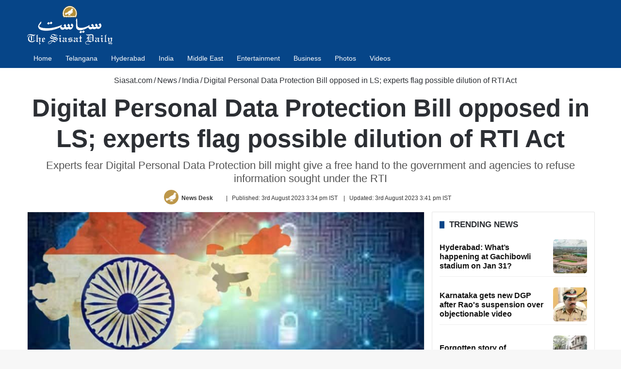

--- FILE ---
content_type: text/html; charset=UTF-8
request_url: https://www.siasat.com/data-protection-bill-opposed-in-ls-experts-raise-privacy-concerns-2657999/
body_size: 35822
content:
<!DOCTYPE html> <html lang="en" data-skin="light"> <head> <meta charset="UTF-8"/> <link rel="profile" href="//gmpg.org/xfn/11"/> <link href="//cse.google.com/" rel="preconnect" crossorigin/> <meta property="og:image" content="https://cdn.siasat.com/wp-content/uploads/2023/08/Untitled-design-2023-08-02T201745.179.jpg"/> <meta name='robots' content='index, follow, max-image-preview:large, max-snippet:-1, max-video-preview:-1'/> <link rel='preconnect' href="//i0.wp.com/" crossorigin> <link rel='preconnect' href="//cdn.siasat.com/"> <meta name="viewport" content="width=device-width, initial-scale=1.0"/><title>Digital Personal Data Protection Bill opposed in LS; experts flag possible dilution of RTI Act</title><link rel="preload" href="/wp-content/uploads/2020/06/siasat-logo-white80.png" as="image" fetchpriority="high"><link rel="preload" href="/wp-content/uploads/2023/08/Untitled-design-2023-08-02T201745.179.jpg" as="image" fetchpriority="high"> <meta name="description" content="The much-awaited Digital Personal Data Protection (DPDP) Bill will likely be tabled in the ongoing Monsoon Session in Parliament."/> <link rel="canonical" href="https://www.siasat.com/data-protection-bill-opposed-in-ls-experts-raise-privacy-concerns-2657999/"/> <meta property="og:locale" content="en_US"/> <meta property="og:type" content="article"/> <meta property="og:title" content="Digital Personal Data Protection Bill opposed in LS; experts flag possible dilution of RTI Act"/> <meta property="og:description" content="The much-awaited Digital Personal Data Protection (DPDP) Bill will likely be tabled in the ongoing Monsoon Session in Parliament."/> <meta property="og:url" content="https://www.siasat.com/data-protection-bill-opposed-in-ls-experts-raise-privacy-concerns-2657999/"/> <meta property="og:site_name" content="The Siasat Daily"/> <meta property="article:publisher" content="https://www.facebook.com/siasatdaily"/> <meta property="article:published_time" content="2023-08-03T10:04:15+00:00"/> <meta property="article:modified_time" content="2023-08-03T10:11:14+00:00"/> <meta property="og:image" content="https://cdn.siasat.com/wp-content/uploads/2023/08/Untitled-design-2023-08-02T201745.179.jpg"/> <meta property="og:image:width" content="1200"/> <meta property="og:image:height" content="900"/> <meta property="og:image:type" content="image/jpeg"/> <meta name="author" content="News Desk"/> <meta name="twitter:card" content="summary_large_image"/> <meta name="twitter:creator" content="@https://twitter.com/TheSiasatDaily"/> <meta name="twitter:site" content="@TheSiasatDaily"/> <meta name="geo.placename" content="Hyderabad"/> <meta name="geo.position" content="17.3863312;78.4736654"/> <meta name="geo.region" content="India"/> <link rel="amphtml" href="amp/"/><meta name="generator" content="AMP for WP 1.1.11"/><link rel='dns-prefetch' href="//stats.wp.com/"/> <link rel="alternate" type="application/rss+xml" title="The Siasat Daily &raquo; Feed" href="/feed/"/> <style type="text/css"> :root{ --tie-preset-gradient-1: linear-gradient(135deg, rgba(6, 147, 227, 1) 0%, rgb(155, 81, 224) 100%); --tie-preset-gradient-2: linear-gradient(135deg, rgb(122, 220, 180) 0%, rgb(0, 208, 130) 100%); --tie-preset-gradient-3: linear-gradient(135deg, rgba(252, 185, 0, 1) 0%, rgba(255, 105, 0, 1) 100%); --tie-preset-gradient-4: linear-gradient(135deg, rgba(255, 105, 0, 1) 0%, rgb(207, 46, 46) 100%); --tie-preset-gradient-5: linear-gradient(135deg, rgb(238, 238, 238) 0%, rgb(169, 184, 195) 100%); --tie-preset-gradient-6: linear-gradient(135deg, rgb(74, 234, 220) 0%, rgb(151, 120, 209) 20%, rgb(207, 42, 186) 40%, rgb(238, 44, 130) 60%, rgb(251, 105, 98) 80%, rgb(254, 248, 76) 100%); --tie-preset-gradient-7: linear-gradient(135deg, rgb(255, 206, 236) 0%, rgb(152, 150, 240) 100%); --tie-preset-gradient-8: linear-gradient(135deg, rgb(254, 205, 165) 0%, rgb(254, 45, 45) 50%, rgb(107, 0, 62) 100%); --tie-preset-gradient-9: linear-gradient(135deg, rgb(255, 203, 112) 0%, rgb(199, 81, 192) 50%, rgb(65, 88, 208) 100%); --tie-preset-gradient-10: linear-gradient(135deg, rgb(255, 245, 203) 0%, rgb(182, 227, 212) 50%, rgb(51, 167, 181) 100%); --tie-preset-gradient-11: linear-gradient(135deg, rgb(202, 248, 128) 0%, rgb(113, 206, 126) 100%); --tie-preset-gradient-12: linear-gradient(135deg, rgb(2, 3, 129) 0%, rgb(40, 116, 252) 100%); --tie-preset-gradient-13: linear-gradient(135deg, #4D34FA, #ad34fa); --tie-preset-gradient-14: linear-gradient(135deg, #0057FF, #31B5FF); --tie-preset-gradient-15: linear-gradient(135deg, #FF007A, #FF81BD); --tie-preset-gradient-16: linear-gradient(135deg, #14111E, #4B4462); --tie-preset-gradient-17: linear-gradient(135deg, #F32758, #FFC581); --main-nav-background: #1f2024; --main-nav-secondry-background: rgba(0,0,0,0.2); --main-nav-primary-color: #0088ff; --main-nav-contrast-primary-color: #FFFFFF; --main-nav-text-color: #FFFFFF; --main-nav-secondry-text-color: rgba(225,255,255,0.5); --main-nav-main-border-color: rgba(255,255,255,0.07); --main-nav-secondry-border-color: rgba(255,255,255,0.04); } </style> <link rel="alternate" title="oEmbed (JSON)" type="application/json+oembed" href="/wp-json/oembed/1.0/embed?url=https%3A%2F%2Fwww.siasat.com%2Fdata-protection-bill-opposed-in-ls-experts-raise-privacy-concerns-2657999%2F"/> <link rel="alternate" title="oEmbed (XML)" type="text/xml+oembed" href="/wp-json/oembed/1.0/embed?url=https%3A%2F%2Fwww.siasat.com%2Fdata-protection-bill-opposed-in-ls-experts-raise-privacy-concerns-2657999%2F&#038;format=xml"/> <style id='wp-img-auto-sizes-contain-inline-css' type='text/css'> img:is([sizes=auto i],[sizes^="auto," i]){contain-intrinsic-size:3000px 1500px} /*# sourceURL=wp-img-auto-sizes-contain-inline-css */ </style> <style id='classic-theme-styles-inline-css' type='text/css'> /*! This file is auto-generated */ .wp-block-button__link{color:#fff;background-color:#32373c;border-radius:9999px;box-shadow:none;text-decoration:none;padding:calc(.667em + 2px) calc(1.333em + 2px);font-size:1.125em}.wp-block-file__button{background:#32373c;color:#fff;text-decoration:none} /*# sourceURL=/wp-includes/css/classic-themes.min.css */ </style> <link data-minify="1" rel='stylesheet' id='stl-blocks-style-css' href="/wp-content/uploads/wp_rocket/cache/min/1/wp-content/plugins/stl-custom-gutenberg-block/stl-blocks.css?ver=1768134829" type='text/css' media='all'/> <link rel='stylesheet' id='tie-child-base-css' href="/wp-content/themes/jannah-child/assets/css/base.min.css?ver=1768871096" type='text/css' media='all'/> <style id='tie-child-base-inline-css' type='text/css'> html #main-nav .main-menu > ul > li > a{font-size: 14px;font-weight: 400;}html #mobile-menu li a{font-size: 22px;line-height: 1.5;}html .entry-header h1.entry-title{font-weight: 600;line-height: 1.25;}html #the-post .entry-content,html #the-post .entry-content p{font-size: 20px;line-height: 1.5;}html #tie-wrapper .mag-box-title h3{font-size: 17px;font-weight: 600;line-height: 1.25;text-transform: uppercase;}@media (min-width: 768px){html .section-title.section-title-default,html .section-title-centered{font-size: 16px;line-height: 1.25;}}html .section-title.section-title-default,html .section-title-centered{text-transform: capitalize;}@media (min-width: 768px){html .section-title-big{}}html .section-title-big{text-transform: uppercase;}html #tie-wrapper .copyright-text{font-size: 14px;}html .entry h1{font-weight: 600;}html .entry h2{font-size: 28px;font-weight: 600;}html .entry h3{font-size: 24px;font-weight: 600;}html .entry h4{font-size: 24px;font-weight: 600;}html .entry h5{font-size: 22px;font-weight: 600;}html .entry h6{font-size: 20px;font-weight: 600;}html #tie-wrapper .widget-title .the-subtitle,html #tie-wrapper #comments-title,html #tie-wrapper .comment-reply-title,html #tie-wrapper .woocommerce-tabs .panel h2,html #tie-wrapper .related.products h2,html #tie-wrapper #bbpress-forums #new-post > fieldset.bbp-form > legend,html #tie-wrapper .entry-content .review-box-header{font-size: 17px;font-weight: 600;line-height: 1.25;text-transform: uppercase;}html .post-widget-body .post-title,html .timeline-widget ul li h3,html .posts-list-half-posts li .post-title{font-size: 16px;font-weight: 600;line-height: 1.25;}html #tie-wrapper .mag-box.wide-post-box .posts-items>li:nth-child(n) .post-title,html #tie-wrapper .mag-box.big-post-left-box li:first-child .post-title,html #tie-wrapper .mag-box.big-post-top-box li:first-child .post-title,html #tie-wrapper .mag-box.half-box li:first-child .post-title,html #tie-wrapper .mag-box.big-posts-box .posts-items>li:nth-child(n) .post-title,html #tie-wrapper .mag-box.mini-posts-box .posts-items>li:nth-child(n) .post-title,html #tie-wrapper .mag-box.latest-poroducts-box .products .product h2{font-size: 16px;font-weight: 600;line-height: 1.25;}html #tie-wrapper .mag-box.big-post-left-box li:not(:first-child) .post-title,html #tie-wrapper .mag-box.big-post-top-box li:not(:first-child) .post-title,html #tie-wrapper .mag-box.half-box li:not(:first-child) .post-title,html #tie-wrapper .mag-box.big-thumb-left-box li:not(:first-child) .post-title,html #tie-wrapper .mag-box.scrolling-box .slide .post-title,html #tie-wrapper .mag-box.miscellaneous-box li:not(:first-child) .post-title{font-size: 16px;font-weight: 600;line-height: 1.25;}@media (min-width: 992px){html .full-width .fullwidth-slider-wrapper .thumb-overlay .thumb-content .thumb-title,html .full-width .wide-next-prev-slider-wrapper .thumb-overlay .thumb-content .thumb-title,html .full-width .wide-slider-with-navfor-wrapper .thumb-overlay .thumb-content .thumb-title,html .full-width .boxed-slider-wrapper .thumb-overlay .thumb-title{font-size: 32px;}}@media (min-width: 992px){html .has-sidebar .fullwidth-slider-wrapper .thumb-overlay .thumb-content .thumb-title,html .has-sidebar .wide-next-prev-slider-wrapper .thumb-overlay .thumb-content .thumb-title,html .has-sidebar .wide-slider-with-navfor-wrapper .thumb-overlay .thumb-content .thumb-title,html .has-sidebar .boxed-slider-wrapper .thumb-overlay .thumb-title{font-size: 28px;}}@media (min-width: 768px){html #tie-wrapper .main-slider.tie-slider-10 .slide .grid-item:nth-child(1) .thumb-title,html #tie-wrapper .main-slider.tie-slider-17 .slide .grid-item:nth-child(1) .thumb-title,html #tie-wrapper .main-slider.tie-slider-14 .slide .grid-item:nth-child(1) .thumb-title,html #tie-wrapper .main-slider.tie-slider-13 .slide .grid-item:nth-child(1) .thumb-title,html #tie-wrapper .main-slider.tie-slider-16 .slide .grid-item:nth-child(1) .thumb-title,html #tie-wrapper .main-slider.tie-slider-9 .thumb-overlay .thumb-title,html #tie-wrapper .wide-slider-three-slids-wrapper .thumb-title{font-size: 28px;}}@media (min-width: 768px){html #tie-wrapper .boxed-slider-three-slides-wrapper .slide .thumb-title,html #tie-wrapper .tie-slider-10 .slide .grid-item:nth-child(n+2) .thumb-title,html #tie-wrapper .tie-slider-17 .slide .grid-item:nth-child(n+2) .thumb-title,html #tie-wrapper .tie-slider-14 .slide .grid-item:nth-child(n+2) .thumb-title,html #tie-wrapper .tie-slider-13 .slide .grid-item:nth-child(n+2) .thumb-title,html #tie-wrapper .tie-slider-16 .slide .grid-item:nth-child(n+2) .thumb-title,html #tie-wrapper .tie-slider-12 .grid-item:nth-child(n) .thumb-overlay .thumb-title,html #tie-wrapper .main-slider.tie-slider-11 .thumb-overlay .thumb-title,html #tie-wrapper .tie-slider-15 .thumb-overlay .thumb-title,html #tie-wrapper .tie-slider-7 .slide .thumb-title{font-size: 17px;}}:root:root{--brand-color: #064588;--dark-brand-color: #001356;--bright-color: #FFFFFF;--base-color: #2c2f34;}#reading-position-indicator{box-shadow: 0 0 10px rgba( 6,69,136,0.7);}#main-nav ul.menu > li.tie-current-menu > a,#main-nav ul.menu > li:hover > a,#main-nav .spinner > div,.main-menu .mega-links-head:after{background-color: #064588 !important;}#main-nav a,#main-nav .dropdown-social-icons li a span,#autocomplete-suggestions.search-in-main-nav a {color: #FFFFFF !important;}#main-nav .main-menu ul.menu > li.tie-current-menu,#theme-header nav .menu > li > .menu-sub-content{border-color: #064588;}#main-nav .spinner-circle:after{color: #064588 !important;}html :root:root{--brand-color: #064588;--dark-brand-color: #001356;--bright-color: #FFFFFF;--base-color: #2c2f34;}html #reading-position-indicator{box-shadow: 0 0 10px rgba( 6,69,136,0.7);}html #main-nav ul.menu > li.tie-current-menu > a,html #main-nav ul.menu > li:hover > a,html #main-nav .spinner > div,html .main-menu .mega-links-head:after{background-color: #064588 !important;}html #main-nav a,html #main-nav .dropdown-social-icons li a span,html #autocomplete-suggestions.search-in-main-nav a{color: #FFFFFF !important;}html #main-nav .main-menu ul.menu > li.tie-current-menu,html #theme-header nav .menu > li > .menu-sub-content{border-color: #064588;}html #main-nav .spinner-circle:after{color: #064588 !important;}html #header-notification-bar{background: var( --tie-preset-gradient-13 );}html #header-notification-bar{--tie-buttons-color: #FFFFFF;--tie-buttons-border-color: #FFFFFF;--tie-buttons-hover-color: #e1e1e1;--tie-buttons-hover-text: #000000;}html #header-notification-bar{--tie-buttons-text: #000000;}html #top-nav,html #top-nav .sub-menu,html #top-nav .comp-sub-menu,html #top-nav .ticker-content,html #top-nav .ticker-swipe,html .top-nav-boxed #top-nav .topbar-wrapper,html .top-nav-dark .top-menu ul,html #autocomplete-suggestions.search-in-top-nav{background-color : #09417b;}html #top-nav *,html #autocomplete-suggestions.search-in-top-nav{border-color: rgba( #FFFFFF,0.08);}html #top-nav .icon-basecloud-bg:after{color: #09417b;}html #top-nav a:not(:hover),html #top-nav input,html #top-nav #search-submit,html #top-nav .fa-spinner,html #top-nav .dropdown-social-icons li a span,html #top-nav .components > li .social-link:not(:hover) span,html #autocomplete-suggestions.search-in-top-nav a{color: #ffffff;}html #top-nav input::-moz-placeholder{color: #ffffff;}html #top-nav input:-moz-placeholder{color: #ffffff;}html #top-nav input:-ms-input-placeholder{color: #ffffff;}html #top-nav input::-webkit-input-placeholder{color: #ffffff;}html #top-nav .tie-google-search .gsc-search-box *{color: #ffffff !important;}html #top-nav .tie-google-search .gsc-search-button-v2 svg{fill: #ffffff !important;}html #top-nav,html .search-in-top-nav{--tie-buttons-color: #ffffff;--tie-buttons-border-color: #ffffff;--tie-buttons-text: #000000;--tie-buttons-hover-color: #e1e1e1;}html #top-nav a:hover,html #top-nav .menu li:hover > a,html #top-nav .menu > .tie-current-menu > a,html #top-nav .components > li:hover > a,html #top-nav .components #search-submit:hover,html #autocomplete-suggestions.search-in-top-nav .post-title a:hover{color: #ffffff;}html #top-nav,html #top-nav .comp-sub-menu,html #top-nav .tie-weather-widget{color: #ffffff;}html #autocomplete-suggestions.search-in-top-nav .post-meta,html #autocomplete-suggestions.search-in-top-nav .post-meta a:not(:hover){color: rgba( 255,255,255,0.7 );}html #top-nav .weather-icon .icon-cloud,html #top-nav .weather-icon .icon-basecloud-bg,html #top-nav .weather-icon .icon-cloud-behind{color: #ffffff !important;}html #main-nav,html #main-nav .menu-sub-content,html #main-nav .comp-sub-menu,html #main-nav ul.cats-vertical li a.is-active,html #main-nav ul.cats-vertical li a:hover,html #autocomplete-suggestions.search-in-main-nav{background-color: #064588;}html #main-nav{border-width: 0;}html #theme-header #main-nav:not(.fixed-nav){bottom: 0;}html #main-nav .icon-basecloud-bg:after{color: #064588;}html #autocomplete-suggestions.search-in-main-nav{border-color: rgba(255,255,255,0.07);}html .main-nav-boxed #main-nav .main-menu-wrapper{border-width: 0;}html .main-nav,html .search-in-main-nav{--main-nav-primary-color: #064588;--tie-buttons-color: #064588;--tie-buttons-border-color: #064588;--tie-buttons-text: #FFFFFF;--tie-buttons-hover-color: #00276a;}html #main-nav .mega-links-head:after,html #main-nav .cats-horizontal a.is-active,html #main-nav .cats-horizontal a:hover,html #main-nav .spinner > div{background-color: #064588;}html #main-nav .menu ul li:hover > a,html #main-nav .menu ul li.current-menu-item:not(.mega-link-column) > a,html #main-nav .components a:hover,html #main-nav .components > li:hover > a,html #main-nav #search-submit:hover,html #main-nav .cats-vertical a.is-active,html #main-nav .cats-vertical a:hover,html #main-nav .mega-menu .post-meta a:hover,html #main-nav .mega-menu .post-box-title a:hover,html #autocomplete-suggestions.search-in-main-nav a:hover,html #main-nav .spinner-circle:after{color: #064588;}html #main-nav .menu > li.tie-current-menu > a,html #main-nav .menu > li:hover > a,html .theme-header #main-nav .mega-menu .cats-horizontal a.is-active,html .theme-header #main-nav .mega-menu .cats-horizontal a:hover{color: #FFFFFF;}html #main-nav .menu > li.tie-current-menu > a:before,html #main-nav .menu > li:hover > a:before{border-top-color: #FFFFFF;}html #footer{background-color: #2b2a2a;}@media (max-width: 991px) {html #tie-wrapper #theme-header,html #tie-wrapper #theme-header #main-nav .main-menu-wrapper,html #tie-wrapper #theme-header .logo-container{background: transparent;}html #tie-wrapper #theme-header .logo-container,html #tie-wrapper #theme-header .logo-container.fixed-nav,html #tie-wrapper #theme-header #main-nav{background-color: #064588;}html .mobile-header-components .components .comp-sub-menu{background-color: #064588;}}html #tie-wrapper #theme-header{background-color: #064588;}html #footer .posts-list-counter .posts-list-items li.widget-post-list:before{border-color: #2b2a2a;}html #footer .timeline-widget a .date:before{border-color: rgba(43,42,42,0.8);}html #footer .footer-boxed-widget-area,html #footer textarea,html #footer input:not([type=submit]),html #footer select,html #footer code,html #footer kbd,html #footer pre,html #footer samp,html #footer .show-more-button,html #footer .slider-links .tie-slider-nav span,html #footer #wp-calendar,html #footer #wp-calendar tbody td,html #footer #wp-calendar thead th,html #footer .widget.buddypress .item-options a{border-color: rgba(255,255,255,0.1);}html #footer .social-statistics-widget .white-bg li.social-icons-item a,html #footer .widget_tag_cloud .tagcloud a,html #footer .latest-tweets-widget .slider-links .tie-slider-nav span,html #footer .widget_layered_nav_filters a{border-color: rgba(255,255,255,0.1);}html #footer .social-statistics-widget .white-bg li:before{background: rgba(255,255,255,0.1);}html .site-footer #wp-calendar tbody td{background: rgba(255,255,255,0.02);}html #footer .white-bg .social-icons-item a span.followers span,html #footer .circle-three-cols .social-icons-item a .followers-num,html #footer .circle-three-cols .social-icons-item a .followers-name{color: rgba(255,255,255,0.8);}html #footer .timeline-widget ul:before,html #footer .timeline-widget a:not(:hover) .date:before{background-color: #0d0c0c;}html #footer .widget-title,html #footer .widget-title a:not(:hover){color: #ffffff;}html #footer,html #footer textarea,html #footer input:not([type='submit']),html #footer select,html #footer #wp-calendar tbody,html #footer .tie-slider-nav li span:not(:hover),html #footer .widget_categories li a:before,html #footer .widget_product_categories li a:before,html #footer .widget_layered_nav li a:before,html #footer .widget_archive li a:before,html #footer .widget_nav_menu li a:before,html #footer .widget_meta li a:before,html #footer .widget_pages li a:before,html #footer .widget_recent_entries li a:before,html #footer .widget_display_forums li a:before,html #footer .widget_display_views li a:before,html #footer .widget_rss li a:before,html #footer .widget_display_stats dt:before,html #footer .subscribe-widget-content h3,html #footer .about-author .social-icons a:not(:hover) span{color: #ffffff;}html #footer post-widget-body .meta-item,html #footer .post-meta,html #footer .stream-title,html #footer.dark-skin .timeline-widget .date,html #footer .wp-caption .wp-caption-text,html #footer .rss-date{color: rgba(255,255,255,0.7);}html #footer input::-moz-placeholder{color: #ffffff;}html #footer input:-moz-placeholder{color: #ffffff;}html #footer input:-ms-input-placeholder{color: #ffffff;}html #footer input::-webkit-input-placeholder{color: #ffffff;}html .site-footer.dark-skin a:not(:hover){color: #ffffff;}html .site-footer.dark-skin a:hover,html #footer .stars-rating-active,html #footer .twitter-icon-wrap span,html .block-head-4.magazine2 #footer .tabs li a{color: #ffffff;}html #footer .circle_bar{stroke: #ffffff;}html #footer .widget.buddypress .item-options a.selected,html #footer .widget.buddypress .item-options a.loading,html #footer .tie-slider-nav span:hover,html .block-head-4.magazine2 #footer .tabs{border-color: #ffffff;}html .magazine2:not(.block-head-4) #footer .tabs a:hover,html .magazine2:not(.block-head-4) #footer .tabs .active a,html .magazine1 #footer .tabs a:hover,html .magazine1 #footer .tabs .active a,html .block-head-4.magazine2 #footer .tabs.tabs .active a,html .block-head-4.magazine2 #footer .tabs > .active a:before,html .block-head-4.magazine2 #footer .tabs > li.active:nth-child(n) a:after,html #footer .digital-rating-static,html #footer .timeline-widget li a:hover .date:before,html #footer #wp-calendar #today,html #footer .posts-list-counter .posts-list-items li.widget-post-list:before,html #footer .cat-counter span,html #footer.dark-skin .the-global-title:after,html #footer .button,html #footer [type='submit'],html #footer .spinner > div,html #footer .widget.buddypress .item-options a.selected,html #footer .widget.buddypress .item-options a.loading,html #footer .tie-slider-nav span:hover,html #footer .fullwidth-area .tagcloud a:hover{background-color: #ffffff;color: #000000;}html .block-head-4.magazine2 #footer .tabs li a:hover{color: #e1e1e1;}html .block-head-4.magazine2 #footer .tabs.tabs .active a:hover,html #footer .widget.buddypress .item-options a.selected,html #footer .widget.buddypress .item-options a.loading,html #footer .tie-slider-nav span:hover{color: #000000 !important;}html #footer .button:hover,html #footer [type='submit']:hover{background-color: #e1e1e1;color: #000000;}html #footer .site-info a:not(:hover){color: #ffffff;}html #footer .site-info a:hover{color: #ffffff;}html .side-aside #mobile-menu li a,html .side-aside #mobile-menu .mobile-arrows,html .side-aside #mobile-search .search-field{color: #ffffff;}html #mobile-search .search-field::-moz-placeholder{color: #ffffff;}html #mobile-search .search-field:-moz-placeholder{color: #ffffff;}html #mobile-search .search-field:-ms-input-placeholder{color: #ffffff;}html #mobile-search .search-field::-webkit-input-placeholder{color: #ffffff;}@media (max-width: 991px){html .tie-btn-close span{color: #ffffff;}}html .mobile-header-components li.custom-menu-link > a,html #mobile-menu-icon .menu-text{color: #ffffff!important;}html #mobile-menu-icon .nav-icon,html #mobile-menu-icon .nav-icon:before,html #mobile-menu-icon .nav-icon:after{background-color: #ffffff!important;} /*# sourceURL=tie-child-base-inline-css */ </style> <style id='rocket-lazyload-inline-css' type='text/css'> .rll-youtube-player{position:relative;padding-bottom:56.23%;height:0;overflow:hidden;max-width:100%;}.rll-youtube-player:focus-within{outline: 2px solid currentColor;outline-offset: 5px;}.rll-youtube-player iframe{position:absolute;top:0;left:0;width:100%;height:100%;z-index:100;background:0 0}.rll-youtube-player img{bottom:0;display:block;left:0;margin:auto;max-width:100%;width:100%;position:absolute;right:0;top:0;border:none;height:auto;-webkit-transition:.4s all;-moz-transition:.4s all;transition:.4s all}.rll-youtube-player img:hover{-webkit-filter:brightness(75%)}.rll-youtube-player .play{height:100%;width:100%;left:0;top:0;position:absolute;background:url(https://cdn.siasat.com/wp-content/plugins/wp-rocket/assets/img/youtube.png) no-repeat center;background-color: transparent !important;cursor:pointer;border:none;} /*# sourceURL=rocket-lazyload-inline-css */ </style> <script type="pmdelayedscript" src="https://cdn.siasat.com/wp-includes/js/jquery/jquery.min.js?ver=1764700577" id="jquery-core-js" data-perfmatters-type="text/javascript" data-cfasync="false" data-no-optimize="1" data-no-defer="1" data-no-minify="1" data-rocketlazyloadscript="1"></script> <script type="pmdelayedscript" src="https://cdn.siasat.com/wp-includes/js/jquery/jquery-migrate.min.js?ver=1764700577" id="jquery-migrate-js" data-perfmatters-type="text/javascript" data-cfasync="false" data-no-optimize="1" data-no-defer="1" data-no-minify="1" data-rocketlazyloadscript="1"></script> <script type="pmdelayedscript" data-perfmatters-type="text/javascript" data-cfasync="false" data-no-optimize="1" data-no-defer="1" data-no-minify="1" data-rocketlazyloadscript="1">window.presslabs = {"home_url":"https:\/\/www.siasat.com"}</script><script type="pmdelayedscript" data-perfmatters-type="text/javascript" data-cfasync="false" data-no-optimize="1" data-no-defer="1" data-no-minify="1" data-rocketlazyloadscript="1">
	(function () {
		var pl_beacon = document.createElement('script');
		pl_beacon.type = 'text/javascript';
		pl_beacon.async = true;
		var host = 'https://www.siasat.com';
		if ('https:' == document.location.protocol) {
			host = host.replace('http://', 'https://');
		}
		pl_beacon.src = host + '/' + '5bPuTkezniHx' + '.js?ts=' + Math.floor((Math.random() * 100000) + 1);
		var first_script_tag = document.getElementsByTagName('script')[0];
		first_script_tag.parentNode.insertBefore(pl_beacon, first_script_tag);
	})();
</script> <style>img#wpstats{display:none}</style> <meta name="keywords" content="Central Government, data protection bill, Digital Personal Data Protection Bill, Lead Story, Parliament Monsoon session, Privacy invasion, Right to Information act"><meta name="news_keywords" content="Central Government, data protection bill, Digital Personal Data Protection Bill, Lead Story, Parliament Monsoon session, Privacy invasion, Right to Information act"><meta http-equiv="X-UA-Compatible" content="IE=edge"><meta name="google-site-verification" content="WBCm_7wL36LRSXmTyVOznSVTdM5XX0Id9zj9nH6SeEs"/> <meta name="msvalidate.01" content="40E981DE47FB62D9ABE31E163D2E51EC"/> <meta property="fb:app_id" content="347054199344775"/> <meta property="fb:pages" content="127989700566127"/> <script defer src="https://securepubads.g.doubleclick.net/tag/js/gpt.js" type="pmdelayedscript" data-cfasync="false" data-no-optimize="1" data-no-defer="1" data-no-minify="1" data-rocketlazyloadscript="1"></script> <script defer data-cfasync="false" type="pmdelayedscript" src="https://live.demand.supply/up.js" data-perfmatters-type="text/javascript" data-no-optimize="1" data-no-defer="1" data-no-minify="1" data-rocketlazyloadscript="1"></script> <script async src="https://securepubads.g.doubleclick.net/tag/js/gpt.js" type="pmdelayedscript" data-cfasync="false" data-no-optimize="1" data-no-defer="1" data-no-minify="1" data-rocketlazyloadscript="1"></script> <script type="pmdelayedscript" data-cfasync="false" data-no-optimize="1" data-no-defer="1" data-no-minify="1" data-rocketlazyloadscript="1">
  window.googletag = window.googletag || {cmd: []};
  googletag.cmd.push(function() {
    googletag.defineSlot('/160662054/S-HP-D-728x90-1', [[320, 50], [728, 90], [300, 100]], 'div-gpt-ad-1676716868411-0').addService(googletag.pubads());
		googletag.defineSlot('/160662054/S-HP-D-970x250', [[970, 250], [970, 90], [300, 250], [728, 90]], 'div-gpt-ad-1676722234622-0').addService(googletag.pubads());
    googletag.pubads().enableSingleRequest();
    googletag.enableServices();
		googletag.pubads().collapseEmptyDivs();
  });
</script> <meta name="theme-color" content="#064588"/><meta name="generator" content="speculation-rules 1.6.0"> <link rel="icon" href="/wp-content/uploads/2020/05/cropped-the-siasat-daily-fav-logo-150x150.png" sizes="32x32"/> <link rel="icon" href="/wp-content/uploads/2020/05/cropped-the-siasat-daily-fav-logo-470x470.png" sizes="192x192"/> <link rel="apple-touch-icon" href="/wp-content/uploads/2020/05/cropped-the-siasat-daily-fav-logo-470x470.png"/> <meta name="msapplication-TileImage" content="https://cdn.siasat.com/wp-content/uploads/2020/05/cropped-the-siasat-daily-fav-logo-470x470.png"/> <style> .code-block- {} </style> <noscript><style id="rocket-lazyload-nojs-css">.rll-youtube-player, [data-lazy-src]{display:none !important;}</style></noscript><style id='wp-block-heading-inline-css' type='text/css'> h1:where(.wp-block-heading).has-background,h2:where(.wp-block-heading).has-background,h3:where(.wp-block-heading).has-background,h4:where(.wp-block-heading).has-background,h5:where(.wp-block-heading).has-background,h6:where(.wp-block-heading).has-background{padding:1.25em 2.375em}h1.has-text-align-left[style*=writing-mode]:where([style*=vertical-lr]),h1.has-text-align-right[style*=writing-mode]:where([style*=vertical-rl]),h2.has-text-align-left[style*=writing-mode]:where([style*=vertical-lr]),h2.has-text-align-right[style*=writing-mode]:where([style*=vertical-rl]),h3.has-text-align-left[style*=writing-mode]:where([style*=vertical-lr]),h3.has-text-align-right[style*=writing-mode]:where([style*=vertical-rl]),h4.has-text-align-left[style*=writing-mode]:where([style*=vertical-lr]),h4.has-text-align-right[style*=writing-mode]:where([style*=vertical-rl]),h5.has-text-align-left[style*=writing-mode]:where([style*=vertical-lr]),h5.has-text-align-right[style*=writing-mode]:where([style*=vertical-rl]),h6.has-text-align-left[style*=writing-mode]:where([style*=vertical-lr]),h6.has-text-align-right[style*=writing-mode]:where([style*=vertical-rl]){rotate:180deg} /*# sourceURL=https://cdn.siasat.com/wp-includes/blocks/heading/style.min.css */ </style> <style id='wp-block-image-inline-css' type='text/css'> .wp-block-image>a,.wp-block-image>figure>a{display:inline-block}.wp-block-image img{box-sizing:border-box;height:auto;max-width:100%;vertical-align:bottom}@media not (prefers-reduced-motion){.wp-block-image img.hide{visibility:hidden}.wp-block-image img.show{animation:show-content-image .4s}}.wp-block-image[style*=border-radius] img,.wp-block-image[style*=border-radius]>a{border-radius:inherit}.wp-block-image.has-custom-border img{box-sizing:border-box}.wp-block-image.aligncenter{text-align:center}.wp-block-image.alignfull>a,.wp-block-image.alignwide>a{width:100%}.wp-block-image.alignfull img,.wp-block-image.alignwide img{height:auto;width:100%}.wp-block-image .aligncenter,.wp-block-image .alignleft,.wp-block-image .alignright,.wp-block-image.aligncenter,.wp-block-image.alignleft,.wp-block-image.alignright{display:table}.wp-block-image .aligncenter>figcaption,.wp-block-image .alignleft>figcaption,.wp-block-image .alignright>figcaption,.wp-block-image.aligncenter>figcaption,.wp-block-image.alignleft>figcaption,.wp-block-image.alignright>figcaption{caption-side:bottom;display:table-caption}.wp-block-image .alignleft{float:left;margin:.5em 1em .5em 0}.wp-block-image .alignright{float:right;margin:.5em 0 .5em 1em}.wp-block-image .aligncenter{margin-left:auto;margin-right:auto}.wp-block-image :where(figcaption){margin-bottom:1em;margin-top:.5em}.wp-block-image.is-style-circle-mask img{border-radius:9999px}@supports ((-webkit-mask-image:none) or (mask-image:none)) or (-webkit-mask-image:none){.wp-block-image.is-style-circle-mask img{border-radius:0;-webkit-mask-image:url('data:image/svg+xml;utf8,<svg viewBox="0 0 100 100" xmlns="http://www.w3.org/2000/svg"><circle cx="50" cy="50" r="50"/></svg>');mask-image:url('data:image/svg+xml;utf8,<svg viewBox="0 0 100 100" xmlns="http://www.w3.org/2000/svg"><circle cx="50" cy="50" r="50"/></svg>');mask-mode:alpha;-webkit-mask-position:center;mask-position:center;-webkit-mask-repeat:no-repeat;mask-repeat:no-repeat;-webkit-mask-size:contain;mask-size:contain}}:root :where(.wp-block-image.is-style-rounded img,.wp-block-image .is-style-rounded img){border-radius:9999px}.wp-block-image figure{margin:0}.wp-lightbox-container{display:flex;flex-direction:column;position:relative}.wp-lightbox-container img{cursor:zoom-in}.wp-lightbox-container img:hover+button{opacity:1}.wp-lightbox-container button{align-items:center;backdrop-filter:blur(16px) saturate(180%);background-color:#5a5a5a40;border:none;border-radius:4px;cursor:zoom-in;display:flex;height:20px;justify-content:center;opacity:0;padding:0;position:absolute;right:16px;text-align:center;top:16px;width:20px;z-index:100}@media not (prefers-reduced-motion){.wp-lightbox-container button{transition:opacity .2s ease}}.wp-lightbox-container button:focus-visible{outline:3px auto #5a5a5a40;outline:3px auto -webkit-focus-ring-color;outline-offset:3px}.wp-lightbox-container button:hover{cursor:pointer;opacity:1}.wp-lightbox-container button:focus{opacity:1}.wp-lightbox-container button:focus,.wp-lightbox-container button:hover,.wp-lightbox-container button:not(:hover):not(:active):not(.has-background){background-color:#5a5a5a40;border:none}.wp-lightbox-overlay{box-sizing:border-box;cursor:zoom-out;height:100vh;left:0;overflow:hidden;position:fixed;top:0;visibility:hidden;width:100%;z-index:100000}.wp-lightbox-overlay .close-button{align-items:center;cursor:pointer;display:flex;justify-content:center;min-height:40px;min-width:40px;padding:0;position:absolute;right:calc(env(safe-area-inset-right) + 16px);top:calc(env(safe-area-inset-top) + 16px);z-index:5000000}.wp-lightbox-overlay .close-button:focus,.wp-lightbox-overlay .close-button:hover,.wp-lightbox-overlay .close-button:not(:hover):not(:active):not(.has-background){background:none;border:none}.wp-lightbox-overlay .lightbox-image-container{height:var(--wp--lightbox-container-height);left:50%;overflow:hidden;position:absolute;top:50%;transform:translate(-50%,-50%);transform-origin:top left;width:var(--wp--lightbox-container-width);z-index:9999999999}.wp-lightbox-overlay .wp-block-image{align-items:center;box-sizing:border-box;display:flex;height:100%;justify-content:center;margin:0;position:relative;transform-origin:0 0;width:100%;z-index:3000000}.wp-lightbox-overlay .wp-block-image img{height:var(--wp--lightbox-image-height);min-height:var(--wp--lightbox-image-height);min-width:var(--wp--lightbox-image-width);width:var(--wp--lightbox-image-width)}.wp-lightbox-overlay .wp-block-image figcaption{display:none}.wp-lightbox-overlay button{background:none;border:none}.wp-lightbox-overlay .scrim{background-color:#fff;height:100%;opacity:.9;position:absolute;width:100%;z-index:2000000}.wp-lightbox-overlay.active{visibility:visible}@media not (prefers-reduced-motion){.wp-lightbox-overlay.active{animation:turn-on-visibility .25s both}.wp-lightbox-overlay.active img{animation:turn-on-visibility .35s both}.wp-lightbox-overlay.show-closing-animation:not(.active){animation:turn-off-visibility .35s both}.wp-lightbox-overlay.show-closing-animation:not(.active) img{animation:turn-off-visibility .25s both}.wp-lightbox-overlay.zoom.active{animation:none;opacity:1;visibility:visible}.wp-lightbox-overlay.zoom.active .lightbox-image-container{animation:lightbox-zoom-in .4s}.wp-lightbox-overlay.zoom.active .lightbox-image-container img{animation:none}.wp-lightbox-overlay.zoom.active .scrim{animation:turn-on-visibility .4s forwards}.wp-lightbox-overlay.zoom.show-closing-animation:not(.active){animation:none}.wp-lightbox-overlay.zoom.show-closing-animation:not(.active) .lightbox-image-container{animation:lightbox-zoom-out .4s}.wp-lightbox-overlay.zoom.show-closing-animation:not(.active) .lightbox-image-container img{animation:none}.wp-lightbox-overlay.zoom.show-closing-animation:not(.active) .scrim{animation:turn-off-visibility .4s forwards}}@keyframes show-content-image{0%{visibility:hidden}99%{visibility:hidden}to{visibility:visible}}@keyframes turn-on-visibility{0%{opacity:0}to{opacity:1}}@keyframes turn-off-visibility{0%{opacity:1;visibility:visible}99%{opacity:0;visibility:visible}to{opacity:0;visibility:hidden}}@keyframes lightbox-zoom-in{0%{transform:translate(calc((-100vw + var(--wp--lightbox-scrollbar-width))/2 + var(--wp--lightbox-initial-left-position)),calc(-50vh + var(--wp--lightbox-initial-top-position))) scale(var(--wp--lightbox-scale))}to{transform:translate(-50%,-50%) scale(1)}}@keyframes lightbox-zoom-out{0%{transform:translate(-50%,-50%) scale(1);visibility:visible}99%{visibility:visible}to{transform:translate(calc((-100vw + var(--wp--lightbox-scrollbar-width))/2 + var(--wp--lightbox-initial-left-position)),calc(-50vh + var(--wp--lightbox-initial-top-position))) scale(var(--wp--lightbox-scale));visibility:hidden}} /*# sourceURL=https://cdn.siasat.com/wp-includes/blocks/image/style.min.css */ </style> <style id='wp-block-image-theme-inline-css' type='text/css'> :root :where(.wp-block-image figcaption){color:#555;font-size:13px;text-align:center}.is-dark-theme :root :where(.wp-block-image figcaption){color:#ffffffa6}.wp-block-image{margin:0 0 1em} /*# sourceURL=https://cdn.siasat.com/wp-includes/blocks/image/theme.min.css */ </style> <style id='wp-block-paragraph-inline-css' type='text/css'> .is-small-text{font-size:.875em}.is-regular-text{font-size:1em}.is-large-text{font-size:2.25em}.is-larger-text{font-size:3em}.has-drop-cap:not(:focus):first-letter{float:left;font-size:8.4em;font-style:normal;font-weight:100;line-height:.68;margin:.05em .1em 0 0;text-transform:uppercase}body.rtl .has-drop-cap:not(:focus):first-letter{float:none;margin-left:.1em}p.has-drop-cap.has-background{overflow:hidden}:root :where(p.has-background){padding:1.25em 2.375em}:where(p.has-text-color:not(.has-link-color)) a{color:inherit}p.has-text-align-left[style*="writing-mode:vertical-lr"],p.has-text-align-right[style*="writing-mode:vertical-rl"]{rotate:180deg} /*# sourceURL=https://cdn.siasat.com/wp-includes/blocks/paragraph/style.min.css */ </style> <link data-minify="1" rel='stylesheet' id='jetpack-top-posts-widget-css' href="/wp-content/uploads/wp_rocket/cache/min/1/wp-content/plugins/jetpack/modules/widgets/top-posts/style.css?ver=1768134829" type='text/css' media='all'/> <meta name="generator" content="WP Rocket 3.20.3" data-wpr-features="wpr_minify_js wpr_lazyload_images wpr_lazyload_iframes wpr_image_dimensions wpr_minify_css wpr_desktop"/></head> <body id="tie-body" class="wp-singular post-template-default single single-post postid-2657999 single-format-standard wp-theme-jannah wp-child-theme-jannah-child tie-no-js wrapper-has-shadow block-head-8 magazine1 is-thumb-overlay-disabled is-desktop is-header-layout-3 has-header-ad sidebar-right has-sidebar post-layout-3 wide-title-narrow-media is-standard-format hide_back_top_button"> <script data-cfasync="false" language="javascript" async src="https://udmserve.net/udm/img.fetch?sid=16004;tid=1;dt=6;" type="pmdelayedscript" data-no-optimize="1" data-no-defer="1" data-no-minify="1" data-rocketlazyloadscript="1"></script> <div data-rocket-location-hash="e5b8de42769b3d7311e4c77717550b26" class="background-overlay"> <div data-rocket-location-hash="20f4eca15480f982a53dda1cb4873ede" id="tie-container" class="site tie-container"> <div data-rocket-location-hash="3cd18522b647fd3b2d7c4710f4fe6515" id="tie-wrapper"> <header id="theme-header" class="theme-header header-layout-3 main-nav-dark main-nav-default-dark main-nav-below has-stream-item has-normal-width-logo mobile-header-centered"> <div class="container header-container"> <div class="tie-row logo-row"> <div class="logo-wrapper"> <div class="tie-col-md-4 logo-container clearfix"> <div id="mobile-header-components-area_1" class="mobile-header-components"><ul class="components"><li class="mobile-component_menu custom-menu-link"><a href="#" id="mobile-menu-icon"><span class="tie-mobile-menu-icon nav-icon is-layout-4"></span><span class="screen-reader-text">Menu</span></a></li></ul></div> <div id="logo" class="image-logo" style="margin-top: 12px; margin-bottom: 8px;"> <a title="The Siasat Daily: Latest Hyderabad News, Telangana, Entertainment, India" href="/"> <picture class="tie-logo-default tie-logo-picture"> <source class="tie-logo-source-default tie-logo-source" srcset="https://cdn.siasat.com/wp-content/uploads/2020/06/siasat-logo-white160.png 2x, https://cdn.siasat.com/wp-content/uploads/2020/06/siasat-logo-white80.png 1x"> <img data-perfmatters-preload class="tie-logo-img-default tie-logo-img" src="/wp-content/uploads/2020/06/siasat-logo-white80.png" alt="The Siasat Daily: Latest Hyderabad News, Telangana, Entertainment, India" width="176" height="80" style="height:80px; max-height:80px; width: auto;" fetchpriority="high"> </picture> </a> </div> <div id="mobile-header-components-area_2" class="mobile-header-components"><ul class="components"><li class="mobile-component_search custom-menu-link"> <a href="#" class="tie-search-trigger-mobile"> <span class="tie-icon-search tie-search-icon" aria-hidden="true"></span> <span class="screen-reader-text">Search for</span> </a> </li></ul></div> </div> </div> <div class="tie-col-md-8 stream-item stream-item-top-wrapper"><div class="stream-item-top"><div class="stream-item-size"><div data-ad="siasat.com_fluid_lb_728x90_fluid_sep2020" data-devices="m:0,t:1,d:1" class="demand-supply"> </div> </div></div></div> </div> </div> <div class="main-nav-wrapper"> <nav id="main-nav" class="main-nav header-nav menu-style-default menu-style-solid-bg" aria-label="Primary Navigation"> <div class="container"> <div class="main-menu-wrapper"> <div id="menu-components-wrap"> <div class="main-menu main-menu-wrap"> <div id="main-nav-menu" class="main-menu header-menu"><ul id="menu-new-primary" class="menu"><li><a href="/">Home</a></li> <li><a href="/news/telangana/">Telangana</a></li> <li><a href="/news/hyderabad/">Hyderabad</a></li> <li><a href="/news/india/">India</a></li> <li><a href="/news/middle-east/">Middle East</a></li> <li><a href="/entertainment/">Entertainment</a></li> <li><a href="/business/">Business</a></li> <li><a href="/photos/">Photos</a></li> <li><a href="/videos/">Videos</a></li> </ul></div> </div> <ul class="components"> <li class="side-aside-nav-icon menu-item custom-menu-link"> <a href="#"> <span class="tie-icon-navicon" aria-hidden="true"></span> <span class="screen-reader-text">Sidebar</span> </a> </li> <li class="search-bar menu-item custom-menu-link" aria-label="Search"> <style> /** Search Box */ @media (min-width: 992px) { .tie-google-search { background-color: white; color: black; font-size: 14px; border-bottom: 3px solid #bb943e; line-height: 37px; max-width: 100px; } } .tie-google-search .gsc-search-box, .tie-google-search .gsc-search-box *{ margin: 0 !important; padding: 0 !important; border: none !important; background: none !important; font-size: inherit !important; font-family: inherit !important; color: #111 !important; } .tie-google-search .gsc-search-box .gsc-search-button button{ padding: 0 10px !important; } .tie-google-search .gsc-search-button-v2 svg{ fill: #111; width: 16px; height: 16px; margin-top: 5px !important; } .tie-google-search .gsc-search-box div.gsc-input-box{ padding-left: 10px !important; } @media( max-width: 991px ){ .gssb_c{ display: none !important; } } .gssb_c{ width: 187px !important; margin-top: 30px !important; margin-left: -9px !important; } .gssb_c *{ font-family: inherit !important; font-size: inherit !important; box-shadow: none !important; } .gsc-completion-container td{ padding-top: 3px !important; padding-bottom: 3px !important; } .dark-skin .gsc-completion-container tr:nth-child(2n){ background: rgba(0,0,0,0.08) !important; } .dark-skin .gsc-completion-container tr:hover{ background: rgba(0,0,0,0.1) !important; } .dark-skin .gsc-completion-container{ background: #1f2024; border: 1px solid rgba(255,255,255,0.07); } #mobile-search .tie-google-search form.gsc-search-box{ padding: 4px 15px !important; border-radius: 50px !important; background-color: rgba(0,0,0,0.05) !important; border: 1px solid rgba(255,255,255,0.1) !important; } #mobile-search .tie-google-search input.gsc-input{ color: #fff !important } #mobile-search .tie-google-search .gsc-search-button-v2 svg{ fill: #fff !important } </style> <div class="tie-google-search"> <div class="gcse-searchbox-only" data-resultsUrl="https://www.siasat.com/?s="></div> </div> </li> </ul> </div> </div> </div> </nav> </div> </header> <link rel='stylesheet' id='tie-child-single-css' href="/wp-content/themes/jannah-child/assets/css/single.min.css?ver=a01117" type='text/css' media='all'/> <div class="container fullwidth-entry-title-wrapper"> <div class="container-wrapper fullwidth-entry-title"> <header class="entry-header-outer"> <nav id="breadcrumb"><a href="/"><span class="tie-icon-home" aria-hidden="true"></span> Siasat.com</a><em class="delimiter">/</em><a href="/news/">News</a><em class="delimiter">/</em><a href="/news/india/">India</a><em class="delimiter">/</em><span class="current">Digital Personal Data Protection Bill opposed in LS; experts flag possible dilution of RTI Act</span></nav> <div class="entry-header"> <h1 class="post-title entry-title"> Digital Personal Data Protection Bill opposed in LS; experts flag possible dilution of RTI Act </h1> <h2 class="entry-sub-title">Experts fear Digital Personal Data Protection bill might give a free hand to the government and agencies to refuse information sought under the RTI</h2> <div class="single-post-meta post-meta clearfix"><span class="author-meta single-author with-avatars"><span class="meta-item meta-author-wrapper meta-author-68"> <span class="meta-author-avatar"> <a href="/author/newsdesk/"><img alt='Photo of News Desk' src="data:image/svg+xml,%3Csvg%20xmlns='http://www.w3.org/2000/svg'%20viewBox='0%200%20140%20140'%3E%3C/svg%3E" data-lazy-srcset='https://cdn.siasat.com/wp-content/uploads/2020/06/the-siasat-daily-fav-logo-150x150.png 2x' class='avatar avatar-140 photo' height='140' width='140' decoding='async' data-lazy-src="/wp-content/uploads/2020/06/the-siasat-daily-fav-logo-150x150.png"/><noscript><img alt='Photo of News Desk' src="/wp-content/uploads/2020/06/the-siasat-daily-fav-logo-150x150.png" srcset='https://cdn.siasat.com/wp-content/uploads/2020/06/the-siasat-daily-fav-logo-150x150.png 2x' class='avatar avatar-140 photo' height='140' width='140' decoding='async'/></noscript></a> </span> <span class="meta-author"><a href="/author/newsdesk/" class="author-name tie-icon" title="News Desk">News Desk</a></span> <a href="//twitter.com/TheSiasatDaily" class="author-twitter-link" target="_blank" rel="nofollow noopener" title="Follow on Twitter"> <span class="tie-icon-twitter" aria-hidden="true"></span> <span class="screen-reader-text">Follow on Twitter</span> </a> </span></span>| &nbsp; <span class="date meta-item fa-before">Published: 3rd August 2023 3:34 pm IST</span>| &nbsp; <span class="date meta-item fa-before">Updated: 3rd August 2023 3:41 pm IST</span></div> </div> </header> </div> </div> <div id="content" class="site-content container"><div id="main-content-row" class="tie-row main-content-row"> <div class="main-content tie-col-md-8 tie-col-xs-12" role="main"> <article id="the-post" class="container-wrapper post-content tie-standard"> <div class="featured-area"><div class="featured-area-inner"><figure class="single-featured-image"><picture><source media="(max-width: 1400px)" srcset="https://cdn.siasat.com/wp-content/uploads/2023/08/Untitled-design-2023-08-02T201745.179-780x470.jpg"><img data-perfmatters-preload src="/wp-content/uploads/2023/08/Untitled-design-2023-08-02T201745.179.jpg" alt is_main_img="1" width="1200" height="900" class="attachment-full size-full wp-post-image sp-no-webp" fetchpriority="high"></picture></figure></div></div> <div class="entry-content entry clearfix"> <p>The contentious Digital Personal Data Protection (DPDP) Bill, 2023, was taken up in the Lok Sabha on Thursday, August 3. The INDIA bloc opposed the bill and demand that the government reconsider the move, causing uproar in the House.</p><div class="stream-item stream-item-in-post stream-item-inline-post aligncenter"><div class="stream-item-size"><script async src="https://pagead2.googlesyndication.com/pagead/js/adsbygoogle.js?client=ca-pub-8356386907629393" crossorigin="anonymous" type="pmdelayedscript" data-cfasync="false" data-no-optimize="1" data-no-defer="1" data-no-minify="1" data-rocketlazyloadscript="1"></script><ins class="adsbygoogle" style="display:inline-block;width:336px;height:280px" data-ad-client="ca-pub-8356386907629393" data-ad-slot="6985665812"></ins> <script type="pmdelayedscript" data-cfasync="false" data-no-optimize="1" data-no-defer="1" data-no-minify="1" data-rocketlazyloadscript="1">(adsbygoogle = window.adsbygoogle || []).push({});</script></div></div> <p>Many groups have raised concerns that the proposed bill could clip the wings of the Right To Information (RTI) Act, which makes access to government data a fundamental right.</p> <p>The bill is seen as an attempt to weaken the authority of the Data Protection Board, which raises further worries. Experts also see a possibility of curtailing citizens&#8217; control over their personal data, which can be misused to target individuals, groups, and communities.</p><div style="text-align:center;margin-top:10px;"><a href="//www.google.com/preferences/source?q=siasat.com" target="_blank" rel="noopener noreferrer" class="google-news-btn" style="display:inline-block;transition:transform .2s ease,box-shadow .2s ease;border-radius:12px;overflow:hidden;line-height:0;font-size:0;"><img width="676" height="213" src="data:image/svg+xml,%3Csvg%20xmlns='http://www.w3.org/2000/svg'%20viewBox='0%200%20676%20213'%3E%3C/svg%3E" alt="Add as a preferred source on Google" style="display:block;margin:0;padding:0;height:70px;width:auto;" data-lazy-src="/wp-content/uploads/2025/11/preferred_publisher.webp"><noscript><img width="676" height="213" src="/wp-content/uploads/2025/11/preferred_publisher.webp" alt="Add as a preferred source on Google" style="display:block;margin:0;padding:0;height:70px;width:auto;"></noscript></a></div><style>.google-news-btn:hover{transform:translateY(-2px);box-shadow:0 4px 12px rgba(0,0,0,.15)}.google-news-btn:active{transform:translateY(0)}</style> <div class="stream-item-in-post awt_ad_code"> <script async src="https://pagead2.googlesyndication.com/pagead/js/adsbygoogle.js?client=ca-pub-8356386907629393" crossorigin="anonymous" type="pmdelayedscript" data-cfasync="false" data-no-optimize="1" data-no-defer="1" data-no-minify="1" data-rocketlazyloadscript="1"></script><ins class="adsbygoogle" style="display:inline-block;width:336px;height:280px" data-ad-client="ca-pub-8356386907629393" data-ad-slot="6985665812"></ins> <script type="pmdelayedscript" data-cfasync="false" data-no-optimize="1" data-no-defer="1" data-no-minify="1" data-rocketlazyloadscript="1">(adsbygoogle = window.adsbygoogle || []).push({});</script> </div> <p>The first draft of Digital Personal Data Protection Bill was framed in November 2022. The Cabinet approved the bill to be tabled on July 5. </p> <h2 class="wp-block-heading" id="h-what-is-personal-data-protection-bill"><strong>What is Personal Data Protection Bill</strong>?</h2> <p>The new DPDP Bill is aimed at establishing comprehensive guidelines to ensure an individual has greater control over their information. The Indian government seeks to strengthen data privacy and empower individuals to manage their data. </p> <p>Data will be collected through data fiduciaries — individuals or entities that process, maintain and secure personal information. They are legally and ethically responsible for personal data security.</p><div class="stream-item-in-post awt_ad_code"> <a href="//mseducationacademy.in/new-admission/?ref=siasat.com" target="_blank" rel="noopener noreferrer" style="display: block;"> <img src="data:image/svg+xml,%3Csvg%20xmlns='http://www.w3.org/2000/svg'%20viewBox='0%200%20336%20280'%3E%3C/svg%3E" alt="MS Admissions 2026-27" width="336" height="280" style="width: auto; max-height: 280px;" data-lazy-src="/wp-content/uploads/2026/01/MS-Admissions-2026-2027.webp"><noscript><img src="/wp-content/uploads/2026/01/MS-Admissions-2026-2027.webp" alt="MS Admissions 2026-27" width="336" height="280" style="width: auto; max-height: 280px;"></noscript> </a> </div> <p>The bill will significantly impact India&#8217;s trade relations with other countries, especially the European Union, whose General Data Protection law is considered one of the strongest globally.</p> <h2 class="wp-block-heading" id="h-evolution-of-the-data-protection-bill"><strong>Evolution of the Data Protection Bill</strong></h2> <p>In 2017, the Supreme Court of India included the right to privacy as a fundamental right. In July 2018, a committee headed by retired SC judge BN Srikrishna submited the <a href="//www.meity.gov.in/writereaddata/files/Data_Protection_Committee_Report.pdf">first draft of the Personal Data Protection Bill</a> to the Narendra Modi-led central government suggesting data fiduciaries. It proposed additional rules for fiduciaries. In this way, the Data Protection Board could handle privacy effectively. In December 2019, the Personal Data Protection Bill is introduced in Lok Sabha and the Joint Parliamentary Committee&nbsp;(JPC) is formed to review the Bill.</p> <div class="wp-block-image"> <figure class="aligncenter size-large is-resized"><img decoding="async" src="data:image/svg+xml,%3Csvg%20xmlns='http://www.w3.org/2000/svg'%20viewBox='0%200%20740%20445'%3E%3C/svg%3E" alt="" class="wp-image-2658001" style="width:740px;height:445px" width="740" height="445" data-lazy-srcset="https://cdn.siasat.com/wp-content/uploads/2023/08/image-2-2-1024x616.jpg 1024w, https://cdn.siasat.com/wp-content/uploads/2023/08/image-2-2-660x397.jpg 660w, https://cdn.siasat.com/wp-content/uploads/2023/08/image-2-2-780x470.jpg 780w, https://cdn.siasat.com/wp-content/uploads/2023/08/image-2-2.jpg 1122w" data-lazy-sizes="(max-width: 740px) 100vw, 740px" data-lazy-src="/wp-content/uploads/2023/08/image-2-2-1024x616.jpg"/><noscript><img decoding="async" src="/wp-content/uploads/2023/08/image-2-2-1024x616.jpg" alt="" class="wp-image-2658001" style="width:740px;height:445px" width="740" height="445" srcset="https://cdn.siasat.com/wp-content/uploads/2023/08/image-2-2-1024x616.jpg 1024w, https://cdn.siasat.com/wp-content/uploads/2023/08/image-2-2-660x397.jpg 660w, https://cdn.siasat.com/wp-content/uploads/2023/08/image-2-2-780x470.jpg 780w, https://cdn.siasat.com/wp-content/uploads/2023/08/image-2-2.jpg 1122w" sizes="(max-width: 740px) 100vw, 740px"/></noscript></figure> </div> <p>In 2022, JPC proposes 81 amendments and 12 recommendations concluding the bill was more aligned with the Central government than with the interest of the people. </p><div class="stream-item-in-post awt_ad_code"> <script async src="https://pagead2.googlesyndication.com/pagead/js/adsbygoogle.js" type="pmdelayedscript" data-cfasync="false" data-no-optimize="1" data-no-defer="1" data-no-minify="1" data-rocketlazyloadscript="1"></script> <ins class="adsbygoogle" style="display:inline-block;width:300px;height:250px" data-ad-client="ca-pub-8356386907629393" data-ad-slot="5160161839"></ins> <script type="pmdelayedscript" data-cfasync="false" data-no-optimize="1" data-no-defer="1" data-no-minify="1" data-rocketlazyloadscript="1">
     (adsbygoogle = window.adsbygoogle || []).push({});
</script> </div> <p>The bill was earlier tabled in the Parliament with Opposition parties expressing strong criticism over &#8216;non-personal use&#8217; of data under the privacy tagline and gives a free hand to the Centre. </p> <p>In August 2022, the bill was withdrawn.</p><div class="stream-item-in-post awt_ad_code"> <script async src="https://pagead2.googlesyndication.com/pagead/js/adsbygoogle.js" type="pmdelayedscript" data-cfasync="false" data-no-optimize="1" data-no-defer="1" data-no-minify="1" data-rocketlazyloadscript="1"></script> <ins class="adsbygoogle" style="display:inline-block;width:300px;height:250px" data-ad-client="ca-pub-8356386907629393" data-ad-slot="3175328029"></ins> <script type="pmdelayedscript" data-cfasync="false" data-no-optimize="1" data-no-defer="1" data-no-minify="1" data-rocketlazyloadscript="1">
     (adsbygoogle = window.adsbygoogle || []).push({});
</script> </div> <p>Union IT minister Ashiwni Vaishnaw said the government will draft a new version including all recommendations by the JCP.</p> <p>&#8220;After the JCP presented the report, it took us a few months. That was the only time we could have even started on a new draft or think about what to do with it (old draft). Our intent is absolutely crystal clear. What we are doing is basically in line with what the Supreme Court has told us to do,&#8221;&nbsp;said Vaishnaw.</p> <p>&#8220;I fully understand that there has been a delay in this, but the subject was too complex. We could have withdrawn it, let’s say, four months back, but we needed a little bit of deliberation before biting the bullet,” he added.</p> <p>In November 2022, the draft of the bill was <a href="//www.meity.gov.in/writereaddata/files/Data_Protection_Committee_Report.pdf">released for public consultation.</a></p> <p>On July 5 this year, the Union cabinet approved the DRDP draft, 2023. </p> <h2 class="wp-block-heading" id="h-concerns-surrounding-the-bill"><strong>Concerns surrounding the bill</strong></h2> <p>The new bill is said to have few changes from the previous version thus raising <a href="//thewire.in/rights/changes-to-rti-act-rs-500-crore-fine-five-pitfalls-to-watch-out-for-in-the-data-protection-law">grave concerns</a> regarding data privacy. Here are some of them:</p> <p><strong>Dependent Data Protection Board:</strong> The new bill states that the central government holds the authority to select the members of the Personal Data Protection Board, thus compromising its independence. This way, it can influence the board on which information should be disclosed and which should not, raising apprehensions about its effectiveness in safeguarding data privacy.</p> <p><strong>Less people-friendly: </strong>The new Bill is ‘digital by design’, meaning if a citizen from any financial and educational background needs information, they would have to submit their queries or complaints digitally. In India, where the percentage of internet accessibility is relatively low, this Bill is not people-friendly.</p> <div class="wp-block-image"> <figure class="aligncenter size-full is-resized"><img decoding="async" src="data:image/svg+xml,%3Csvg%20xmlns='http://www.w3.org/2000/svg'%20viewBox='0%200%20700%20341'%3E%3C/svg%3E" alt="" class="wp-image-2658007" style="width:700px;height:341px" width="700" height="341" data-lazy-srcset="https://cdn.siasat.com/wp-content/uploads/2023/08/image-2-3.jpg 949w, https://cdn.siasat.com/wp-content/uploads/2023/08/image-2-3-660x321.jpg 660w" data-lazy-sizes="(max-width: 700px) 100vw, 700px" data-lazy-src="/wp-content/uploads/2023/08/image-2-3.jpg"/><noscript><img decoding="async" src="/wp-content/uploads/2023/08/image-2-3.jpg" alt="" class="wp-image-2658007" style="width:700px;height:341px" width="700" height="341" srcset="https://cdn.siasat.com/wp-content/uploads/2023/08/image-2-3.jpg 949w, https://cdn.siasat.com/wp-content/uploads/2023/08/image-2-3-660x321.jpg 660w" sizes="(max-width: 700px) 100vw, 700px"/></noscript></figure> </div> <p><strong>Heavy penalty:</strong> If an individual/organisation has access to the internet and needs a piece of certain public-related information, the government can choose to refuse under the &#8216;breach of privacy&#8217; issue. At this point, the government can levy a heavy monetary penalty upto Rs 500 crore on the individual/organisation.</p> <p><strong>Effect on RTI:</strong> The most important concern is the Bill provides wide exemptions to the central government and its agencies. In the name of &#8216;national security concerns&#8217;, the centre and its agencies can refuse to give data or crucial information. In other words, RTI powers will be diluted. </p> <h2 class="wp-block-heading" id="h-how-it-impacts-rti"><strong>How it impacts RTI</strong></h2> <p>The Right To Information (RTI) Act was enacted in 2005, granting citizens access to data or information from governments and domains held by public authorities, thus, providing transparency and accountability.</p> <p>However, under Section 8 (1) (j), the government can refuse to give information provided if the information sought has no relationship to any public activity or has no connection to any public interest, or the information sought is such that it would cause unwarranted invasion of privacy and the information officer is satisfied that there is no larger public interest that justifies disclosure.</p> <p>The bill will widen the exemptions, giving a free hand to the government and agencies to refuse information. In order words, the RTI&#8217;s main functionality of transparency will be subdued.</p> <p>In <a href="//thewire.in/rights/activists-information-commissioners-fear-data-protection-bill-will-crush-rti-act-provisions">this report</a> of <em>The Wire</em>, former central information commissioner Yashovardhan Azad said, &#8220;If the proposed Bill is passed, the central and state governments will refuse to give information such as corruption related etc, in the name of &#8216;privacy issue&#8217;.</p> <p>“If people do not have the right to know what loss happened due to a corrupt action of an official or the government, what is the use then?” <em>The Wire</em> quoted Azad adding, the courts would be the last hope for the right to information.</p> <div class="post-bottom-meta post-bottom-tags post-tags-classic"><div class="post-bottom-meta-title"><span class="tie-icon-tags" aria-hidden="true"></span> Tags</div><span class="tagcloud"><a href="/tag/central-government/" rel="tag">Central Government</a> <a href="/tag/data-protection-bill/" rel="tag">data protection bill</a> <a href="/tag/digital-personal-data-protection-bill/" rel="tag">Digital Personal Data Protection Bill</a> <a href="/tag/lead-story/" rel="tag">Lead Story</a> <a href="/tag/parliament-monsoon-session/" rel="tag">Parliament Monsoon session</a> <a href="/tag/privacy-invasion/" rel="tag">Privacy invasion</a> <a href="/tag/right-to-information-act/" rel="tag">Right to Information act</a></span></div> </div> <div id="post-extra-info"> <div class="theiaStickySidebar"> <div class="single-post-meta post-meta clearfix"><span class="author-meta single-author with-avatars"><span class="meta-item meta-author-wrapper meta-author-68"> <span class="meta-author-avatar"> <a href="/author/newsdesk/"><img alt='Photo of News Desk' src="data:image/svg+xml,%3Csvg%20xmlns='http://www.w3.org/2000/svg'%20viewBox='0%200%20140%20140'%3E%3C/svg%3E" data-lazy-srcset='https://cdn.siasat.com/wp-content/uploads/2020/06/the-siasat-daily-fav-logo-150x150.png 2x' class='avatar avatar-140 photo' height='140' width='140' decoding='async' data-lazy-src="/wp-content/uploads/2020/06/the-siasat-daily-fav-logo-150x150.png"/><noscript><img alt='Photo of News Desk' src="/wp-content/uploads/2020/06/the-siasat-daily-fav-logo-150x150.png" srcset='https://cdn.siasat.com/wp-content/uploads/2020/06/the-siasat-daily-fav-logo-150x150.png 2x' class='avatar avatar-140 photo' height='140' width='140' decoding='async'/></noscript></a> </span> <span class="meta-author"><a href="/author/newsdesk/" class="author-name tie-icon" title="News Desk">News Desk</a></span> <a href="//twitter.com/TheSiasatDaily" class="author-twitter-link" target="_blank" rel="nofollow noopener" title="Follow on Twitter"> <span class="tie-icon-twitter" aria-hidden="true"></span> <span class="screen-reader-text">Follow on Twitter</span> </a> </span></span>| &nbsp; <span class="date meta-item fa-before">Published: 3rd August 2023 3:34 pm IST</span>| &nbsp; <span class="date meta-item fa-before">Updated: 3rd August 2023 3:41 pm IST</span></div> </div> </div> <div class="clearfix"></div> <div class="follow-us-post-section"> <a href="//news.google.com/publications/CAAqBwgKMNfwhQsw6qSDAw?hl=en-IN&gl=IN&ceid=IN:en" title="Google News" target="_blank" rel="nofollow noopener" class="post-followus-btn google-new-btn"> <img src="data:image/svg+xml,%3Csvg%20xmlns='http://www.w3.org/2000/svg'%20viewBox='0%200%20120%2022'%3E%3C/svg%3E" alt="Google News" width="120" height="22" data-lazy-src="/wp-content/themes/jannah/assets/images/google-news.svg"/><noscript><img src="/wp-content/themes/jannah/assets/images/google-news.svg" alt="Google News" loading="lazy" width="120" height="22"/></noscript> </a> <a href="//flipboard.com/@Siasat_Daily" title="Flipboard" target="_blank" rel="nofollow noopener" class="post-followus-btn flipboard-btn"> <img src="data:image/svg+xml,%3Csvg%20xmlns='http://www.w3.org/2000/svg'%20viewBox='0%200%20152%2030'%3E%3C/svg%3E" alt="Flipboard" width="152" height="30" data-lazy-src="/wp-content/themes/jannah/assets/images/flipboard.svg"/><noscript><img src="/wp-content/themes/jannah/assets/images/flipboard.svg" alt="Flipboard" loading="lazy" width="152" height="30"/></noscript> </a> </div> <div id="share-buttons-bottom" class="share-buttons share-buttons-bottom"> <div class="share-links icons-only"> <a href="//www.facebook.com/sharer.php?u=https://www.siasat.com/data-protection-bill-opposed-in-ls-experts-raise-privacy-concerns-2657999/" rel="external noopener nofollow" title="Facebook" target="_blank" class="facebook-share-btn equal-width" data-raw="https://www.facebook.com/sharer.php?u={post_link}"> <span class="share-btn-icon tie-icon-facebook"></span> <span class="screen-reader-text">Facebook</span> </a> <a href="//x.com/intent/post?text=Digital%20Personal%20Data%20Protection%20Bill%20opposed%20in%20LS%3B%20experts%20flag%20possible%20dilution%20of%20RTI%20Act&#038;url=https://www.siasat.com/data-protection-bill-opposed-in-ls-experts-raise-privacy-concerns-2657999/&#038;via=TheSiasatDaily" rel="external noopener nofollow" title="X" target="_blank" class="twitter-share-btn equal-width" data-raw="https://x.com/intent/post?text={post_title}&amp;url={post_link}&amp;via=TheSiasatDaily"> <span class="share-btn-icon tie-icon-twitter"></span> <span class="screen-reader-text">X</span> </a> <a href="//www.linkedin.com/shareArticle?mini=true&#038;url=https://www.siasat.com/data-protection-bill-opposed-in-ls-experts-raise-privacy-concerns-2657999/&#038;title=Digital%20Personal%20Data%20Protection%20Bill%20opposed%20in%20LS%3B%20experts%20flag%20possible%20dilution%20of%20RTI%20Act" rel="external noopener nofollow" title="LinkedIn" target="_blank" class="linkedin-share-btn equal-width" data-raw="https://www.linkedin.com/shareArticle?mini=true&amp;url={post_full_link}&amp;title={post_title}"> <span class="share-btn-icon tie-icon-linkedin"></span> <span class="screen-reader-text">LinkedIn</span> </a> <a href="//pinterest.com/pin/create/button/?url=https://www.siasat.com/data-protection-bill-opposed-in-ls-experts-raise-privacy-concerns-2657999/&#038;description=Digital%20Personal%20Data%20Protection%20Bill%20opposed%20in%20LS%3B%20experts%20flag%20possible%20dilution%20of%20RTI%20Act&#038;media=https://cdn.siasat.com/wp-content/uploads/2023/08/Untitled-design-2023-08-02T201745.179.jpg" rel="external noopener nofollow" title="Pinterest" target="_blank" class="pinterest-share-btn equal-width" data-raw="https://pinterest.com/pin/create/button/?url={post_link}&amp;description={post_title}&amp;media={post_img}"> <span class="share-btn-icon tie-icon-pinterest"></span> <span class="screen-reader-text">Pinterest</span> </a> <a href="fb-messenger://share/?app_id=5303202981&display=popup&link=https://www.siasat.com/data-protection-bill-opposed-in-ls-experts-raise-privacy-concerns-2657999/&redirect_uri=https://www.siasat.com/data-protection-bill-opposed-in-ls-experts-raise-privacy-concerns-2657999/" rel="external noopener nofollow" title="Messenger" target="_blank" class="messenger-mob-share-btn messenger-share-btn equal-width" data-raw="fb-messenger://share?app_id=5303202981&display=popup&link={post_link}&redirect_uri={post_link}"> <span class="share-btn-icon tie-icon-messenger"></span> <span class="screen-reader-text">Messenger</span> </a> <a href="//www.facebook.com/dialog/send?app_id=5303202981&#038;display=popup&#038;link=https://www.siasat.com/data-protection-bill-opposed-in-ls-experts-raise-privacy-concerns-2657999/&#038;redirect_uri=https://www.siasat.com/data-protection-bill-opposed-in-ls-experts-raise-privacy-concerns-2657999/" rel="external noopener nofollow" title="Messenger" target="_blank" class="messenger-desktop-share-btn messenger-share-btn equal-width" data-raw="https://www.facebook.com/dialog/send?app_id=5303202981&display=popup&link={post_link}&redirect_uri={post_link}"> <span class="share-btn-icon tie-icon-messenger"></span> <span class="screen-reader-text">Messenger</span> </a> <a href="//api.whatsapp.com/send?text=Digital%20Personal%20Data%20Protection%20Bill%20opposed%20in%20LS%3B%20experts%20flag%20possible%20dilution%20of%20RTI%20Act%20https://www.siasat.com/data-protection-bill-opposed-in-ls-experts-raise-privacy-concerns-2657999/" rel="external noopener nofollow" title="WhatsApp" target="_blank" class="whatsapp-share-btn equal-width" data-raw="https://api.whatsapp.com/send?text={post_title}%20{post_link}"> <span class="share-btn-icon tie-icon-whatsapp"></span> <span class="screen-reader-text">WhatsApp</span> </a> <a href="//telegram.me/share/url?url=https://www.siasat.com/data-protection-bill-opposed-in-ls-experts-raise-privacy-concerns-2657999/&text=Digital%20Personal%20Data%20Protection%20Bill%20opposed%20in%20LS%3B%20experts%20flag%20possible%20dilution%20of%20RTI%20Act" rel="external noopener nofollow" title="Telegram" target="_blank" class="telegram-share-btn equal-width" data-raw="https://telegram.me/share/url?url={post_link}&text={post_title}"> <span class="share-btn-icon tie-icon-paper-plane"></span> <span class="screen-reader-text">Telegram</span> </a> </div> </div> <div class="content_footer"> <p>Stay updated with our <strong><a href="//whatsapp.com/channel/0029VaAVHwY7j6g7bZGoPc3w" target="_blank" rel="noopener nofollow">WhatsApp</a></strong> &amp; <strong><a href="//t.me/siasatdaily" target="_blank" rel="noopener nofollow">Telegram</a></strong> by subscribing to our channels. For all the latest <strong><a href="/news/india/" target="_blank" rel="noopener">India</a></strong> updates, download our app <strong><a href="//play.google.com/store/apps/details?id=com.readwhere.whitelabel.siasat&hl=en_IN" target="_blank" rel="noopener nofollow">Android</a></strong> and <strong><a href="//apps.apple.com/in/app/siasat-daily/id1127311227" target="_blank" rel="noopener nofollow">iOS</a></strong>.</p> </div> </article> <div class="post-components"> <div class="about-author container-wrapper about-author-68"> <div class="author-avatar"> <a href="/author/newsdesk/"> <img alt='Photo of News Desk' src="data:image/svg+xml,%3Csvg%20xmlns='http://www.w3.org/2000/svg'%20viewBox='0%200%20180%20180'%3E%3C/svg%3E" data-lazy-srcset='https://cdn.siasat.com/wp-content/uploads/2020/06/the-siasat-daily-fav-logo-150x150.png 2x' class='avatar avatar-180 photo' height='180' width='180' decoding='async' data-lazy-src="/wp-content/uploads/2020/06/the-siasat-daily-fav-logo-150x150.png"/><noscript><img alt='Photo of News Desk' src="/wp-content/uploads/2020/06/the-siasat-daily-fav-logo-150x150.png" srcset='https://cdn.siasat.com/wp-content/uploads/2020/06/the-siasat-daily-fav-logo-150x150.png 2x' class='avatar avatar-180 photo' height='180' width='180' decoding='async'/></noscript> </a> </div> <div class="author-info"> <h3 class="author-name"><a href="/author/newsdesk/">News Desk</a></h3> <div class="author-bio"> NewsDesk is our dedicated team of multimedia journalists at Siasat.com, delivering round-the-clock coverage of breaking news and events worldwide. As your trusted news source, NewsDesk provides verified updates on politics,&hellip; <a href="/author/newsdesk/">More &raquo;</a> </div> <ul class="social-icons"> <li class="social-icons-item"> <a href="//twitter.com/TheSiasatDaily" rel="external noopener nofollow" target="_blank" class="social-link twitter-social-icon"> <span class="tie-icon-twitter" aria-hidden="true"></span> <span class="screen-reader-text">X</span> </a> </li> </ul> </div> <div class="clearfix"></div> </div> <div data-spotim-module="pitc"></div><script async data-spotim-module="spotim-launcher" src="https://launcher.spot.im/spot/sp_4Fl8yuOi" data-post-id="2657999" type="pmdelayedscript" data-cfasync="false" data-no-optimize="1" data-no-defer="1" data-no-minify="1" data-rocketlazyloadscript="1"></script> </div> </div> <aside class="sidebar tie-col-md-4 tie-col-xs-12 normal-side is-sticky" aria-label="Primary Sidebar"> <div class="theiaStickySidebar"> <div id="text-html-widget-176" class="container-wrapper widget text-html"><div class="widget-title the-global-title"><div class="the-subtitle">Trending News</div></div><div><div class="jetpack_top_posts_widget"><ul class='widgets-list-layout no-grav'> <li><a href="/hyderabad-whats-happening-at-gachibowli-stadium-on-jan-31-3328871/" title="Hyderabad: What’s happening at Gachibowli stadium on Jan 31?" class="bump-view" data-bump-view="tp"><img width="80" height="80" src="data:image/svg+xml,%3Csvg%20xmlns='http://www.w3.org/2000/svg'%20viewBox='0%200%2080%2080'%3E%3C/svg%3E" data-lazy-srcset="https://i0.wp.com/www.siasat.com/wp-content/uploads/2026/01/gachibowli-stadium.jpg?resize=80%2C80&amp;ssl=1 1x, https://i0.wp.com/www.siasat.com/wp-content/uploads/2026/01/gachibowli-stadium.jpg?resize=120%2C120&amp;ssl=1 1.5x, https://i0.wp.com/www.siasat.com/wp-content/uploads/2026/01/gachibowli-stadium.jpg?resize=160%2C160&amp;ssl=1 2x, https://i0.wp.com/www.siasat.com/wp-content/uploads/2026/01/gachibowli-stadium.jpg?resize=240%2C240&amp;ssl=1 3x, https://i0.wp.com/www.siasat.com/wp-content/uploads/2026/01/gachibowli-stadium.jpg?resize=320%2C320&amp;ssl=1 4x" alt="Hyderabad: What’s happening at Gachibowli stadium on Jan 31?" data-pin-nopin="true" class="widgets-list-layout-blavatar" data-lazy-src="//i0.wp.com/www.siasat.com/wp-content/uploads/2026/01/gachibowli-stadium.jpg?resize=80%2C80&#038;ssl=1"/><noscript><img loading="lazy" width="80" height="80" src="//i0.wp.com/www.siasat.com/wp-content/uploads/2026/01/gachibowli-stadium.jpg?resize=80%2C80&#038;ssl=1" srcset="https://i0.wp.com/www.siasat.com/wp-content/uploads/2026/01/gachibowli-stadium.jpg?resize=80%2C80&amp;ssl=1 1x, https://i0.wp.com/www.siasat.com/wp-content/uploads/2026/01/gachibowli-stadium.jpg?resize=120%2C120&amp;ssl=1 1.5x, https://i0.wp.com/www.siasat.com/wp-content/uploads/2026/01/gachibowli-stadium.jpg?resize=160%2C160&amp;ssl=1 2x, https://i0.wp.com/www.siasat.com/wp-content/uploads/2026/01/gachibowli-stadium.jpg?resize=240%2C240&amp;ssl=1 3x, https://i0.wp.com/www.siasat.com/wp-content/uploads/2026/01/gachibowli-stadium.jpg?resize=320%2C320&amp;ssl=1 4x" alt="Hyderabad: What’s happening at Gachibowli stadium on Jan 31?" data-pin-nopin="true" class="widgets-list-layout-blavatar"/></noscript></a><div class="widgets-list-layout-links"> <a href="/hyderabad-whats-happening-at-gachibowli-stadium-on-jan-31-3328871/" title="Hyderabad: What’s happening at Gachibowli stadium on Jan 31?" class="bump-view" data-bump-view="tp">Hyderabad: What’s happening at Gachibowli stadium on Jan 31?</a> </div> </li><li><a href="/karnataka-gets-new-dgp-after-raos-suspension-over-objectionable-video-3329558/" title="Karnataka gets new DGP after Rao&#039;s suspension over objectionable video" class="bump-view" data-bump-view="tp"><img width="80" height="80" src="data:image/svg+xml,%3Csvg%20xmlns='http://www.w3.org/2000/svg'%20viewBox='0%200%2080%2080'%3E%3C/svg%3E" data-lazy-srcset="https://i0.wp.com/www.siasat.com/wp-content/uploads/2026/01/Video-manipulated-says-Ktaka-DGP-Rao-on-purported-objectionable-video-CM-asks-for-report-from-Home-Ministry-.jpg?resize=80%2C80&amp;ssl=1 1x, https://i0.wp.com/www.siasat.com/wp-content/uploads/2026/01/Video-manipulated-says-Ktaka-DGP-Rao-on-purported-objectionable-video-CM-asks-for-report-from-Home-Ministry-.jpg?resize=120%2C120&amp;ssl=1 1.5x, https://i0.wp.com/www.siasat.com/wp-content/uploads/2026/01/Video-manipulated-says-Ktaka-DGP-Rao-on-purported-objectionable-video-CM-asks-for-report-from-Home-Ministry-.jpg?resize=160%2C160&amp;ssl=1 2x, https://i0.wp.com/www.siasat.com/wp-content/uploads/2026/01/Video-manipulated-says-Ktaka-DGP-Rao-on-purported-objectionable-video-CM-asks-for-report-from-Home-Ministry-.jpg?resize=240%2C240&amp;ssl=1 3x, https://i0.wp.com/www.siasat.com/wp-content/uploads/2026/01/Video-manipulated-says-Ktaka-DGP-Rao-on-purported-objectionable-video-CM-asks-for-report-from-Home-Ministry-.jpg?resize=320%2C320&amp;ssl=1 4x" alt="Karnataka gets new DGP after Rao&#039;s suspension over objectionable video" data-pin-nopin="true" class="widgets-list-layout-blavatar" data-lazy-src="//i0.wp.com/www.siasat.com/wp-content/uploads/2026/01/Video-manipulated-says-Ktaka-DGP-Rao-on-purported-objectionable-video-CM-asks-for-report-from-Home-Ministry-.jpg?resize=80%2C80&#038;ssl=1"/><noscript><img loading="lazy" width="80" height="80" src="//i0.wp.com/www.siasat.com/wp-content/uploads/2026/01/Video-manipulated-says-Ktaka-DGP-Rao-on-purported-objectionable-video-CM-asks-for-report-from-Home-Ministry-.jpg?resize=80%2C80&#038;ssl=1" srcset="https://i0.wp.com/www.siasat.com/wp-content/uploads/2026/01/Video-manipulated-says-Ktaka-DGP-Rao-on-purported-objectionable-video-CM-asks-for-report-from-Home-Ministry-.jpg?resize=80%2C80&amp;ssl=1 1x, https://i0.wp.com/www.siasat.com/wp-content/uploads/2026/01/Video-manipulated-says-Ktaka-DGP-Rao-on-purported-objectionable-video-CM-asks-for-report-from-Home-Ministry-.jpg?resize=120%2C120&amp;ssl=1 1.5x, https://i0.wp.com/www.siasat.com/wp-content/uploads/2026/01/Video-manipulated-says-Ktaka-DGP-Rao-on-purported-objectionable-video-CM-asks-for-report-from-Home-Ministry-.jpg?resize=160%2C160&amp;ssl=1 2x, https://i0.wp.com/www.siasat.com/wp-content/uploads/2026/01/Video-manipulated-says-Ktaka-DGP-Rao-on-purported-objectionable-video-CM-asks-for-report-from-Home-Ministry-.jpg?resize=240%2C240&amp;ssl=1 3x, https://i0.wp.com/www.siasat.com/wp-content/uploads/2026/01/Video-manipulated-says-Ktaka-DGP-Rao-on-purported-objectionable-video-CM-asks-for-report-from-Home-Ministry-.jpg?resize=320%2C320&amp;ssl=1 4x" alt="Karnataka gets new DGP after Rao&#039;s suspension over objectionable video" data-pin-nopin="true" class="widgets-list-layout-blavatar"/></noscript></a><div class="widgets-list-layout-links"> <a href="/karnataka-gets-new-dgp-after-raos-suspension-over-objectionable-video-3329558/" title="Karnataka gets new DGP after Rao&#039;s suspension over objectionable video" class="bump-view" data-bump-view="tp">Karnataka gets new DGP after Rao&#039;s suspension over objectionable video</a> </div> </li><li><a href="/forgotten-story-of-hyderabads-bahrupiya-galli-3329626/" title="Forgotten story of Hyderabad&#039;s Bahrupiya Galli" class="bump-view" data-bump-view="tp"><img width="80" height="80" src="data:image/svg+xml,%3Csvg%20xmlns='http://www.w3.org/2000/svg'%20viewBox='0%200%2080%2080'%3E%3C/svg%3E" data-lazy-srcset="https://i0.wp.com/www.siasat.com/wp-content/uploads/2026/01/Bahrupiya-Galli-Jan22.jpeg?resize=80%2C80&amp;ssl=1 1x, https://i0.wp.com/www.siasat.com/wp-content/uploads/2026/01/Bahrupiya-Galli-Jan22.jpeg?resize=120%2C120&amp;ssl=1 1.5x, https://i0.wp.com/www.siasat.com/wp-content/uploads/2026/01/Bahrupiya-Galli-Jan22.jpeg?resize=160%2C160&amp;ssl=1 2x, https://i0.wp.com/www.siasat.com/wp-content/uploads/2026/01/Bahrupiya-Galli-Jan22.jpeg?resize=240%2C240&amp;ssl=1 3x, https://i0.wp.com/www.siasat.com/wp-content/uploads/2026/01/Bahrupiya-Galli-Jan22.jpeg?resize=320%2C320&amp;ssl=1 4x" alt="Forgotten story of Hyderabad&#039;s Bahrupiya Galli" data-pin-nopin="true" class="widgets-list-layout-blavatar" data-lazy-src="//i0.wp.com/www.siasat.com/wp-content/uploads/2026/01/Bahrupiya-Galli-Jan22.jpeg?resize=80%2C80&#038;ssl=1"/><noscript><img loading="lazy" width="80" height="80" src="//i0.wp.com/www.siasat.com/wp-content/uploads/2026/01/Bahrupiya-Galli-Jan22.jpeg?resize=80%2C80&#038;ssl=1" srcset="https://i0.wp.com/www.siasat.com/wp-content/uploads/2026/01/Bahrupiya-Galli-Jan22.jpeg?resize=80%2C80&amp;ssl=1 1x, https://i0.wp.com/www.siasat.com/wp-content/uploads/2026/01/Bahrupiya-Galli-Jan22.jpeg?resize=120%2C120&amp;ssl=1 1.5x, https://i0.wp.com/www.siasat.com/wp-content/uploads/2026/01/Bahrupiya-Galli-Jan22.jpeg?resize=160%2C160&amp;ssl=1 2x, https://i0.wp.com/www.siasat.com/wp-content/uploads/2026/01/Bahrupiya-Galli-Jan22.jpeg?resize=240%2C240&amp;ssl=1 3x, https://i0.wp.com/www.siasat.com/wp-content/uploads/2026/01/Bahrupiya-Galli-Jan22.jpeg?resize=320%2C320&amp;ssl=1 4x" alt="Forgotten story of Hyderabad&#039;s Bahrupiya Galli" data-pin-nopin="true" class="widgets-list-layout-blavatar"/></noscript></a><div class="widgets-list-layout-links"> <a href="/forgotten-story-of-hyderabads-bahrupiya-galli-3329626/" title="Forgotten story of Hyderabad&#039;s Bahrupiya Galli" class="bump-view" data-bump-view="tp">Forgotten story of Hyderabad&#039;s Bahrupiya Galli</a> </div> </li><li><a href="/new-h-1b-rule-promises-big-gains-faces-legal-clock-us-watchdog-3329606/" title="New H-1B rule promises big gains, faces legal clock: US watchdog" class="bump-view" data-bump-view="tp"><img width="80" height="80" src="data:image/svg+xml,%3Csvg%20xmlns='http://www.w3.org/2000/svg'%20viewBox='0%200%2080%2080'%3E%3C/svg%3E" data-lazy-srcset="https://i0.wp.com/www.siasat.com/wp-content/uploads/2026/01/US-flag-Jan22.jpg?resize=80%2C80&amp;ssl=1 1x, https://i0.wp.com/www.siasat.com/wp-content/uploads/2026/01/US-flag-Jan22.jpg?resize=120%2C120&amp;ssl=1 1.5x, https://i0.wp.com/www.siasat.com/wp-content/uploads/2026/01/US-flag-Jan22.jpg?resize=160%2C160&amp;ssl=1 2x, https://i0.wp.com/www.siasat.com/wp-content/uploads/2026/01/US-flag-Jan22.jpg?resize=240%2C240&amp;ssl=1 3x, https://i0.wp.com/www.siasat.com/wp-content/uploads/2026/01/US-flag-Jan22.jpg?resize=320%2C320&amp;ssl=1 4x" alt="New H-1B rule promises big gains, faces legal clock: US watchdog" data-pin-nopin="true" class="widgets-list-layout-blavatar" data-lazy-src="//i0.wp.com/www.siasat.com/wp-content/uploads/2026/01/US-flag-Jan22.jpg?resize=80%2C80&#038;ssl=1"/><noscript><img loading="lazy" width="80" height="80" src="//i0.wp.com/www.siasat.com/wp-content/uploads/2026/01/US-flag-Jan22.jpg?resize=80%2C80&#038;ssl=1" srcset="https://i0.wp.com/www.siasat.com/wp-content/uploads/2026/01/US-flag-Jan22.jpg?resize=80%2C80&amp;ssl=1 1x, https://i0.wp.com/www.siasat.com/wp-content/uploads/2026/01/US-flag-Jan22.jpg?resize=120%2C120&amp;ssl=1 1.5x, https://i0.wp.com/www.siasat.com/wp-content/uploads/2026/01/US-flag-Jan22.jpg?resize=160%2C160&amp;ssl=1 2x, https://i0.wp.com/www.siasat.com/wp-content/uploads/2026/01/US-flag-Jan22.jpg?resize=240%2C240&amp;ssl=1 3x, https://i0.wp.com/www.siasat.com/wp-content/uploads/2026/01/US-flag-Jan22.jpg?resize=320%2C320&amp;ssl=1 4x" alt="New H-1B rule promises big gains, faces legal clock: US watchdog" data-pin-nopin="true" class="widgets-list-layout-blavatar"/></noscript></a><div class="widgets-list-layout-links"> <a href="/new-h-1b-rule-promises-big-gains-faces-legal-clock-us-watchdog-3329606/" title="New H-1B rule promises big gains, faces legal clock: US watchdog" class="bump-view" data-bump-view="tp">New H-1B rule promises big gains, faces legal clock: US watchdog</a> </div> </li><li><a href="/stand-up-comedian-zakir-khans-reported-fees-for-hyderabad-show-3329656/" title="Stand-up comedian Zakir Khan&#039;s reported fees for Hyderabad show" class="bump-view" data-bump-view="tp"><img width="80" height="80" src="data:image/svg+xml,%3Csvg%20xmlns='http://www.w3.org/2000/svg'%20viewBox='0%200%2080%2080'%3E%3C/svg%3E" data-lazy-srcset="https://i0.wp.com/www.siasat.com/wp-content/uploads/2026/01/zakir-khan-fees.jpg?resize=80%2C80&amp;ssl=1 1x, https://i0.wp.com/www.siasat.com/wp-content/uploads/2026/01/zakir-khan-fees.jpg?resize=120%2C120&amp;ssl=1 1.5x, https://i0.wp.com/www.siasat.com/wp-content/uploads/2026/01/zakir-khan-fees.jpg?resize=160%2C160&amp;ssl=1 2x, https://i0.wp.com/www.siasat.com/wp-content/uploads/2026/01/zakir-khan-fees.jpg?resize=240%2C240&amp;ssl=1 3x, https://i0.wp.com/www.siasat.com/wp-content/uploads/2026/01/zakir-khan-fees.jpg?resize=320%2C320&amp;ssl=1 4x" alt="Stand-up comedian Zakir Khan&#039;s reported fees for Hyderabad show" data-pin-nopin="true" class="widgets-list-layout-blavatar" data-lazy-src="//i0.wp.com/www.siasat.com/wp-content/uploads/2026/01/zakir-khan-fees.jpg?resize=80%2C80&#038;ssl=1"/><noscript><img loading="lazy" width="80" height="80" src="//i0.wp.com/www.siasat.com/wp-content/uploads/2026/01/zakir-khan-fees.jpg?resize=80%2C80&#038;ssl=1" srcset="https://i0.wp.com/www.siasat.com/wp-content/uploads/2026/01/zakir-khan-fees.jpg?resize=80%2C80&amp;ssl=1 1x, https://i0.wp.com/www.siasat.com/wp-content/uploads/2026/01/zakir-khan-fees.jpg?resize=120%2C120&amp;ssl=1 1.5x, https://i0.wp.com/www.siasat.com/wp-content/uploads/2026/01/zakir-khan-fees.jpg?resize=160%2C160&amp;ssl=1 2x, https://i0.wp.com/www.siasat.com/wp-content/uploads/2026/01/zakir-khan-fees.jpg?resize=240%2C240&amp;ssl=1 3x, https://i0.wp.com/www.siasat.com/wp-content/uploads/2026/01/zakir-khan-fees.jpg?resize=320%2C320&amp;ssl=1 4x" alt="Stand-up comedian Zakir Khan&#039;s reported fees for Hyderabad show" data-pin-nopin="true" class="widgets-list-layout-blavatar"/></noscript></a><div class="widgets-list-layout-links"> <a href="/stand-up-comedian-zakir-khans-reported-fees-for-hyderabad-show-3329656/" title="Stand-up comedian Zakir Khan&#039;s reported fees for Hyderabad show" class="bump-view" data-bump-view="tp">Stand-up comedian Zakir Khan&#039;s reported fees for Hyderabad show</a> </div> </li><li><a href="/uae-agrees-to-help-develop-bharat-future-city-in-telangana-3328978/" title="UAE agrees to help develop Bharat Future City in Telangana" class="bump-view" data-bump-view="tp"><img width="80" height="80" src="data:image/svg+xml,%3Csvg%20xmlns='http://www.w3.org/2000/svg'%20viewBox='0%200%2080%2080'%3E%3C/svg%3E" data-lazy-srcset="https://i0.wp.com/www.siasat.com/wp-content/uploads/2026/01/davos-UAE.jpg?resize=80%2C80&amp;ssl=1 1x, https://i0.wp.com/www.siasat.com/wp-content/uploads/2026/01/davos-UAE.jpg?resize=120%2C120&amp;ssl=1 1.5x, https://i0.wp.com/www.siasat.com/wp-content/uploads/2026/01/davos-UAE.jpg?resize=160%2C160&amp;ssl=1 2x, https://i0.wp.com/www.siasat.com/wp-content/uploads/2026/01/davos-UAE.jpg?resize=240%2C240&amp;ssl=1 3x, https://i0.wp.com/www.siasat.com/wp-content/uploads/2026/01/davos-UAE.jpg?resize=320%2C320&amp;ssl=1 4x" alt="UAE agrees to help develop Bharat Future City in Telangana" data-pin-nopin="true" class="widgets-list-layout-blavatar" data-lazy-src="//i0.wp.com/www.siasat.com/wp-content/uploads/2026/01/davos-UAE.jpg?resize=80%2C80&#038;ssl=1"/><noscript><img loading="lazy" width="80" height="80" src="//i0.wp.com/www.siasat.com/wp-content/uploads/2026/01/davos-UAE.jpg?resize=80%2C80&#038;ssl=1" srcset="https://i0.wp.com/www.siasat.com/wp-content/uploads/2026/01/davos-UAE.jpg?resize=80%2C80&amp;ssl=1 1x, https://i0.wp.com/www.siasat.com/wp-content/uploads/2026/01/davos-UAE.jpg?resize=120%2C120&amp;ssl=1 1.5x, https://i0.wp.com/www.siasat.com/wp-content/uploads/2026/01/davos-UAE.jpg?resize=160%2C160&amp;ssl=1 2x, https://i0.wp.com/www.siasat.com/wp-content/uploads/2026/01/davos-UAE.jpg?resize=240%2C240&amp;ssl=1 3x, https://i0.wp.com/www.siasat.com/wp-content/uploads/2026/01/davos-UAE.jpg?resize=320%2C320&amp;ssl=1 4x" alt="UAE agrees to help develop Bharat Future City in Telangana" data-pin-nopin="true" class="widgets-list-layout-blavatar"/></noscript></a><div class="widgets-list-layout-links"> <a href="/uae-agrees-to-help-develop-bharat-future-city-in-telangana-3328978/" title="UAE agrees to help develop Bharat Future City in Telangana" class="bump-view" data-bump-view="tp">UAE agrees to help develop Bharat Future City in Telangana</a> </div> </li><li><a href="/magic-noodles-to-potli-noodles-hyderabads-chinese-thali-goes-viral-3329364/" title="Magic noodles to Potli noodles: Hyderabad’s Chinese Thali goes viral" class="bump-view" data-bump-view="tp"><img width="80" height="80" src="data:image/svg+xml,%3Csvg%20xmlns='http://www.w3.org/2000/svg'%20viewBox='0%200%2080%2080'%3E%3C/svg%3E" data-lazy-srcset="https://i0.wp.com/www.siasat.com/wp-content/uploads/2026/01/chinese-thali.jpg?resize=80%2C80&amp;ssl=1 1x, https://i0.wp.com/www.siasat.com/wp-content/uploads/2026/01/chinese-thali.jpg?resize=120%2C120&amp;ssl=1 1.5x, https://i0.wp.com/www.siasat.com/wp-content/uploads/2026/01/chinese-thali.jpg?resize=160%2C160&amp;ssl=1 2x, https://i0.wp.com/www.siasat.com/wp-content/uploads/2026/01/chinese-thali.jpg?resize=240%2C240&amp;ssl=1 3x, https://i0.wp.com/www.siasat.com/wp-content/uploads/2026/01/chinese-thali.jpg?resize=320%2C320&amp;ssl=1 4x" alt="Magic noodles to Potli noodles: Hyderabad’s Chinese Thali goes viral" data-pin-nopin="true" class="widgets-list-layout-blavatar" data-lazy-src="//i0.wp.com/www.siasat.com/wp-content/uploads/2026/01/chinese-thali.jpg?resize=80%2C80&#038;ssl=1"/><noscript><img loading="lazy" width="80" height="80" src="//i0.wp.com/www.siasat.com/wp-content/uploads/2026/01/chinese-thali.jpg?resize=80%2C80&#038;ssl=1" srcset="https://i0.wp.com/www.siasat.com/wp-content/uploads/2026/01/chinese-thali.jpg?resize=80%2C80&amp;ssl=1 1x, https://i0.wp.com/www.siasat.com/wp-content/uploads/2026/01/chinese-thali.jpg?resize=120%2C120&amp;ssl=1 1.5x, https://i0.wp.com/www.siasat.com/wp-content/uploads/2026/01/chinese-thali.jpg?resize=160%2C160&amp;ssl=1 2x, https://i0.wp.com/www.siasat.com/wp-content/uploads/2026/01/chinese-thali.jpg?resize=240%2C240&amp;ssl=1 3x, https://i0.wp.com/www.siasat.com/wp-content/uploads/2026/01/chinese-thali.jpg?resize=320%2C320&amp;ssl=1 4x" alt="Magic noodles to Potli noodles: Hyderabad’s Chinese Thali goes viral" data-pin-nopin="true" class="widgets-list-layout-blavatar"/></noscript></a><div class="widgets-list-layout-links"> <a href="/magic-noodles-to-potli-noodles-hyderabads-chinese-thali-goes-viral-3329364/" title="Magic noodles to Potli noodles: Hyderabad’s Chinese Thali goes viral" class="bump-view" data-bump-view="tp">Magic noodles to Potli noodles: Hyderabad’s Chinese Thali goes viral</a> </div> </li><li><a href="/army-vehicle-crushes-scooter-7-year-old-dies-on-the-spot-3329343/" title="Army vehicle crushes scooter, 7-year-old dies on the spot" class="bump-view" data-bump-view="tp"><img width="80" height="80" src="data:image/svg+xml,%3Csvg%20xmlns='http://www.w3.org/2000/svg'%20viewBox='0%200%2080%2080'%3E%3C/svg%3E" data-lazy-srcset="https://i0.wp.com/www.siasat.com/wp-content/uploads/2026/01/CCTV-Footage-of-the-accident.jpg?resize=80%2C80&amp;ssl=1 1x, https://i0.wp.com/www.siasat.com/wp-content/uploads/2026/01/CCTV-Footage-of-the-accident.jpg?resize=120%2C120&amp;ssl=1 1.5x, https://i0.wp.com/www.siasat.com/wp-content/uploads/2026/01/CCTV-Footage-of-the-accident.jpg?resize=160%2C160&amp;ssl=1 2x, https://i0.wp.com/www.siasat.com/wp-content/uploads/2026/01/CCTV-Footage-of-the-accident.jpg?resize=240%2C240&amp;ssl=1 3x, https://i0.wp.com/www.siasat.com/wp-content/uploads/2026/01/CCTV-Footage-of-the-accident.jpg?resize=320%2C320&amp;ssl=1 4x" alt="Army vehicle crushes scooter, 7-year-old dies on the spot" data-pin-nopin="true" class="widgets-list-layout-blavatar" data-lazy-src="//i0.wp.com/www.siasat.com/wp-content/uploads/2026/01/CCTV-Footage-of-the-accident.jpg?resize=80%2C80&#038;ssl=1"/><noscript><img loading="lazy" width="80" height="80" src="//i0.wp.com/www.siasat.com/wp-content/uploads/2026/01/CCTV-Footage-of-the-accident.jpg?resize=80%2C80&#038;ssl=1" srcset="https://i0.wp.com/www.siasat.com/wp-content/uploads/2026/01/CCTV-Footage-of-the-accident.jpg?resize=80%2C80&amp;ssl=1 1x, https://i0.wp.com/www.siasat.com/wp-content/uploads/2026/01/CCTV-Footage-of-the-accident.jpg?resize=120%2C120&amp;ssl=1 1.5x, https://i0.wp.com/www.siasat.com/wp-content/uploads/2026/01/CCTV-Footage-of-the-accident.jpg?resize=160%2C160&amp;ssl=1 2x, https://i0.wp.com/www.siasat.com/wp-content/uploads/2026/01/CCTV-Footage-of-the-accident.jpg?resize=240%2C240&amp;ssl=1 3x, https://i0.wp.com/www.siasat.com/wp-content/uploads/2026/01/CCTV-Footage-of-the-accident.jpg?resize=320%2C320&amp;ssl=1 4x" alt="Army vehicle crushes scooter, 7-year-old dies on the spot" data-pin-nopin="true" class="widgets-list-layout-blavatar"/></noscript></a><div class="widgets-list-layout-links"> <a href="/army-vehicle-crushes-scooter-7-year-old-dies-on-the-spot-3329343/" title="Army vehicle crushes scooter, 7-year-old dies on the spot" class="bump-view" data-bump-view="tp">Army vehicle crushes scooter, 7-year-old dies on the spot</a> </div> </li><li><a href="/open-plots-near-hyderabad-to-be-auctioned-in-february-3328688/" title="Open govt plots near Hyderabad up for auction on February 7 and 8" class="bump-view" data-bump-view="tp"><img width="80" height="80" src="data:image/svg+xml,%3Csvg%20xmlns='http://www.w3.org/2000/svg'%20viewBox='0%200%2080%2080'%3E%3C/svg%3E" data-lazy-srcset="https://i0.wp.com/www.siasat.com/wp-content/uploads/2023/01/OpenPlotsInHyderabad-1.jpg?resize=80%2C80&amp;ssl=1 1x, https://i0.wp.com/www.siasat.com/wp-content/uploads/2023/01/OpenPlotsInHyderabad-1.jpg?resize=120%2C120&amp;ssl=1 1.5x, https://i0.wp.com/www.siasat.com/wp-content/uploads/2023/01/OpenPlotsInHyderabad-1.jpg?resize=160%2C160&amp;ssl=1 2x, https://i0.wp.com/www.siasat.com/wp-content/uploads/2023/01/OpenPlotsInHyderabad-1.jpg?resize=240%2C240&amp;ssl=1 3x, https://i0.wp.com/www.siasat.com/wp-content/uploads/2023/01/OpenPlotsInHyderabad-1.jpg?resize=320%2C320&amp;ssl=1 4x" alt="Open govt plots near Hyderabad up for auction on February 7 and 8" data-pin-nopin="true" class="widgets-list-layout-blavatar" data-lazy-src="//i0.wp.com/www.siasat.com/wp-content/uploads/2023/01/OpenPlotsInHyderabad-1.jpg?resize=80%2C80&#038;ssl=1"/><noscript><img loading="lazy" width="80" height="80" src="//i0.wp.com/www.siasat.com/wp-content/uploads/2023/01/OpenPlotsInHyderabad-1.jpg?resize=80%2C80&#038;ssl=1" srcset="https://i0.wp.com/www.siasat.com/wp-content/uploads/2023/01/OpenPlotsInHyderabad-1.jpg?resize=80%2C80&amp;ssl=1 1x, https://i0.wp.com/www.siasat.com/wp-content/uploads/2023/01/OpenPlotsInHyderabad-1.jpg?resize=120%2C120&amp;ssl=1 1.5x, https://i0.wp.com/www.siasat.com/wp-content/uploads/2023/01/OpenPlotsInHyderabad-1.jpg?resize=160%2C160&amp;ssl=1 2x, https://i0.wp.com/www.siasat.com/wp-content/uploads/2023/01/OpenPlotsInHyderabad-1.jpg?resize=240%2C240&amp;ssl=1 3x, https://i0.wp.com/www.siasat.com/wp-content/uploads/2023/01/OpenPlotsInHyderabad-1.jpg?resize=320%2C320&amp;ssl=1 4x" alt="Open govt plots near Hyderabad up for auction on February 7 and 8" data-pin-nopin="true" class="widgets-list-layout-blavatar"/></noscript></a><div class="widgets-list-layout-links"> <a href="/open-plots-near-hyderabad-to-be-auctioned-in-february-3328688/" title="Open govt plots near Hyderabad up for auction on February 7 and 8" class="bump-view" data-bump-view="tp">Open govt plots near Hyderabad up for auction on February 7 and 8</a> </div> </li></ul> </div></div><div class="clearfix"></div></div><div id="stream-item-widget-21" class="widget stream-item-widget widget-content-only"><div class="stream-item-widget-content"><div data-ad="siasat.com_fluid_sq_042024-sq2" data-devices="m:1,t:1,d:1" style="min-height: 296px;" class="demand-supply"></div></div></div><div id="author-bio-widget-2" class="container-wrapper widget aboutme-widget"><div class="widget-title the-global-title"><div class="the-subtitle">Contribute</div></div> <div class="about-author about-content-wrapper"> <div class="aboutme-widget-content">To contribute an article to Siasat Daily or enquire about syndication, please write to <a href="mailto:newsdesk@siasat.com" target="_blank" style="padding:8px 12px;background:#d4e9ff;color:#000;line-height:1;display:inline-block;margin-top:8px;border-radius:6px;text-align:center;font-weight:600;font-size:15px">newsdesk@siasat.com</a> </div> <div class="clearfix"></div> </div> <div class="clearfix"></div></div><div id="stream-item-widget-8" class="widget stream-item-widget widget-content-only"><div class="stream-item-widget-content"><a href="//www.germantenhospitals.com/?ref=siasat.com" target="_blank" rel="nofollow noopener"><img class="widget-stream-image" src="data:image/svg+xml,%3Csvg%20xmlns='http://www.w3.org/2000/svg'%20viewBox='0%200%20336%20280'%3E%3C/svg%3E" width="336" height="280" alt="Germanten" data-lazy-src="/wp-content/uploads/2025/01/Germanten-JointReplacement.webp"><noscript><img class="widget-stream-image" src="/wp-content/uploads/2025/01/Germanten-JointReplacement.webp" width="336" height="280" alt="Germanten"></noscript></a></div></div> </div> </aside> </div></div> <footer id="footer" class="site-footer dark-skin dark-widgetized-area"> <div id="footer-widgets-container"> <div class="container"> <div class="footer-widget-area "> <div class="tie-row"> <div class="tie-col-md-3 normal-side"> <div id="text-html-widget-179" class="container-wrapper widget text-html"><div class="widget-title the-global-title"><div class="the-subtitle">News</div></div><div><ul> <li><a href="/featured-news/">Featured</a></li> <li><a href="/news/india/">India</a></li> <li><a href="/news/delhi/">Delhi</a></li> <li><a href="/news/politics/">Politics</a></li> <li><a href="/news/world/">World</a></li> <li><a href="/news/pakistan/">Pakistan</a></li> <li><a href="/kashmir/">Kashmir</a></li> <li><a href="/news/islamic-world/">Middle East</a></li> </ul></div><div class="clearfix"></div></div> </div> <div class="tie-col-md-3 normal-side"> <div id="text-html-widget-180" class="container-wrapper widget text-html"><div class="widget-title the-global-title"><div class="the-subtitle">Gallery</div></div><div><ul> <li><a href="/photos/">Photos</a></li> <li><a href="/videos/">Videos</a></li> </ul></div><div class="clearfix"></div></div><div id="text-html-widget-181" class="container-wrapper widget text-html"><div class="widget-title the-global-title"><div class="the-subtitle">Technology</div></div><div><ul> <li><a href="/technology-2/mobile/">Mobile</a></li> <li><a href="/technology-2/">Technology</a></li> </ul></div><div class="clearfix"></div></div><div id="text-html-widget-182" class="container-wrapper widget text-html"><div class="widget-title the-global-title"><div class="the-subtitle">Crime</div></div><div><ul> <li><a href="/crime/crime-hyderabad/">Crime in Hyderabad</a></li> <li><a href="/crime/crime-and-accident/">Crime & Accident</a></li> </ul></div><div class="clearfix"></div></div> </div> <div class="tie-col-md-3 normal-side"> <div id="text-html-widget-183" class="container-wrapper widget text-html"><div class="widget-title the-global-title"><div class="the-subtitle">Entertainment</div></div><div><ul> <li><a href="/entertainment/bollywood/">Bollywood</a></li> <li><a href="/entertainment/hollywood/">Hollywood</a></li> <li><a href="/news/sports/">Sports</a></li> </ul></div><div class="clearfix"></div></div><div id="text-html-widget-184" class="container-wrapper widget text-html"><div class="widget-title the-global-title"><div class="the-subtitle">Lifestyle</div></div><div><ul> <li><a href="/health/">Health</a></li> <li><a href="/food/">Food</a></li> </ul></div><div class="clearfix"></div></div> </div> <div class="tie-col-md-3 normal-side"> <div id="text-html-widget-185" class="container-wrapper widget text-html"><div class="widget-title the-global-title"><div class="the-subtitle">South India</div></div><div><ul> <li><a href="/news/telangana/">Telangana</a></li> <li><a href="/news/andhra-pradesh/">Andhra Pradesh</a></li> <li><a href="/news/hyderabad/">Hyderabad</a></li> <li><a href="/news/bangalore/">Bangalore</a></li> </ul></div><div class="clearfix"></div></div><div id="text-html-widget-186" class="container-wrapper widget text-html"><div class="widget-title the-global-title"><div class="the-subtitle">Business</div></div><div><ul> <li><a href="/business/">Business</a></li> <li><a href="/business/stock-market/">Stock Market</a></li> <li><a href="/business/automobile/">Automobile</a></li> </ul></div><div class="clearfix"></div></div> </div> </div> </div> </div> </div> <div id="site-info" class="site-info"> <div class="container"> <div class="tie-row"> <div class="tie-col-md-12"> <div class="copyright-text copyright-text-second">Copyright &copy; Siasat Daily, 2026. All Rights Reserved</div><div class="footer-menu"><ul id="menu-footer-menu" class="menu"><li><a href="/about-us/">About Us</a></li> <li><a href="/editorial-standards/">Editorial Standards</a></li> <li><a href="/contact-us/">Contact Us</a></li> <li><a href="/advertise/">Advertise With Us</a></li> <li><a href="/support/">Support</a></li> <li><a rel="privacy-policy" href="/privacy/">Privacy Policy</a></li> <li><a href="/sitemap/">Sitemap</a></li> </ul></div><ul class="social-icons"><li class="social-icons-item"><a class="social-link facebook-social-icon" rel="external noopener nofollow" target="_blank" href="//www.facebook.com/siasatdaily"><span class="tie-social-icon tie-icon-facebook"></span><span class="screen-reader-text">Facebook</span></a></li><li class="social-icons-item"><a class="social-link twitter-social-icon" rel="external noopener nofollow" target="_blank" href="//www.twitter.com/TheSiasatDaily"><span class="tie-social-icon tie-icon-twitter"></span><span class="screen-reader-text">X</span></a></li><li class="social-icons-item"><a class="social-link youtube-social-icon" rel="external noopener nofollow" target="_blank" href="//www.youtube.com/user/siasathyderabad"><span class="tie-social-icon tie-icon-youtube"></span><span class="screen-reader-text">YouTube</span></a></li><li class="social-icons-item"><a class="social-link instagram-social-icon" rel="external noopener nofollow" target="_blank" href="//www.instagram.com/siasatdaily/"><span class="tie-social-icon tie-icon-instagram"></span><span class="screen-reader-text">Instagram</span></a></li><li class="social-icons-item"><a class="social-link telegram-social-icon" rel="external noopener nofollow" target="_blank" href="//t.me/siasatdaily"><span class="tie-social-icon tie-icon-paper-plane"></span><span class="screen-reader-text">Telegram</span></a></li></ul> </div> </div> </div> </div> </footer> <a id="go-to-top" class="go-to-top-button" href="#go-to-tie-body"> <span class="tie-icon-angle-up"></span> <span class="screen-reader-text">Back to top button</span> </a> </div> <aside class=" side-aside normal-side dark-skin dark-widgetized-area slide-sidebar-desktop is-fullwidth appear-from-left" aria-label="Secondary Sidebar" style="visibility: hidden;"> <div data-height="100%" class="side-aside-wrapper has-custom-scroll"> <a href="#" class="close-side-aside remove big-btn"> <span class="screen-reader-text">Close</span> </a> <div id="mobile-container"> <div id="mobile-menu" class=" has-custom-menu"> <div class="menu-new-side-menu-container"><ul id="mobile-custom-menu" class="menu"><li><a target="_blank" rel="noopener noreferrer" href="//urdu.siasat.com/">Urdu</a></li> <li><a target="_blank" rel="noopener noreferrer" href="//epaper.siasat.com/">ePaper</a></li> <li><a href="/news/telangana/">Telangana</a></li> <li><a href="/news/hyderabad/">Hyderabad</a></li> <li><a href="/news/india/">India</a></li> <li><a href="/news/middle-east/">Middle East</a></li> <li><a href="/news/world/">World</a></li> <li><a href="/news/andhra-pradesh/">Andhra Pradesh</a></li> <li><a href="/news/bangalore/">Bangalore</a></li> <li><a href="/offbeat/">Offbeat</a></li> <li><a href="/entertainment/bollywood/">Bollywood</a></li> <li><a href="/entertainment/hollywood/">Hollywood</a></li> <li><a href="/technology-2/">Technology</a></li> <li><a href="/opinions/">Opinions</a></li> <li><a href="/offbeat/">Offbeat</a></li> <li><a href="/news/sports/">Sports</a></li> <li><a href="/photos/">Photos</a></li> <li><a href="/videos/">Videos</a></li> <li><a href="/education-and-career/">Education and Career</a></li> <li><a href="/news/politics/">Politics</a></li> <li><a href="/crime/">Crime</a></li> <li><a href="/lifestyle/">Lifestyle</a></li> <li><a href="/health/">Health</a></li> <li><a href="/business/">Business</a></li> <li><a href="/islamic-hub/">Islamic Hub</a></li> <li><a href="/jobs/">Jobs</a></li> <li><a href="/food/">Food</a></li> </ul></div> </div> </div> <div id="slide-sidebar-widgets"> <div id="nav_menu-2" class="container-wrapper widget widget_nav_menu"><div class="menu-new-side-menu-container"><ul id="menu-new-side-menu-1" class="menu"><li><a target="_blank" rel="noopener noreferrer" href="//urdu.siasat.com/">Urdu</a></li> <li><a target="_blank" rel="noopener noreferrer" href="//epaper.siasat.com/">ePaper</a></li> <li><a href="/news/telangana/">Telangana</a></li> <li><a href="/news/hyderabad/">Hyderabad</a></li> <li><a href="/news/india/">India</a></li> <li><a href="/news/middle-east/">Middle East</a></li> <li><a href="/news/world/">World</a></li> <li><a href="/news/andhra-pradesh/">Andhra Pradesh</a></li> <li><a href="/news/bangalore/">Bangalore</a></li> <li><a href="/offbeat/">Offbeat</a></li> <li><a href="/entertainment/bollywood/">Bollywood</a></li> <li><a href="/entertainment/hollywood/">Hollywood</a></li> <li><a href="/technology-2/">Technology</a></li> <li><a href="/opinions/">Opinions</a></li> <li><a href="/offbeat/">Offbeat</a></li> <li><a href="/news/sports/">Sports</a></li> <li><a href="/photos/">Photos</a></li> <li><a href="/videos/">Videos</a></li> <li><a href="/education-and-career/">Education and Career</a></li> <li><a href="/news/politics/">Politics</a></li> <li><a href="/crime/">Crime</a></li> <li><a href="/lifestyle/">Lifestyle</a></li> <li><a href="/health/">Health</a></li> <li><a href="/business/">Business</a></li> <li><a href="/islamic-hub/">Islamic Hub</a></li> <li><a href="/jobs/">Jobs</a></li> <li><a href="/food/">Food</a></li> </ul></div><div class="clearfix"></div></div> </div> </div> </aside> </div> </div> <link rel='preload' href="/wp-content/themes/jannah-child/assets/css/helpers.min.css?ver=a01117" as='style' onload='this.onload=null;this.rel="stylesheet"'/> <noscript><link rel='stylesheet' id='tie-child-helpers-css' href="/wp-content/themes/jannah-child/assets/css/helpers.min.css?ver=a01117" type='text/css' media='all'/></noscript> <link rel='stylesheet' id='wp-block-library-css' href="/wp-includes/css/dist/block-library/common.min.css" type='text/css'/> <link rel='stylesheet' id='wp-block-library-theme-css' href="/wp-includes/css/dist/block-library/theme.min.css" type='text/css'/> <link rel='stylesheet' id='mediaelement-css' href="/wp-includes/js/mediaelement/mediaelementplayer-legacy.min.css" type='text/css'/> <link rel='stylesheet' id='wp-mediaelement-css' href="/wp-includes/js/mediaelement/wp-mediaelement.min.css" type='text/css'/> <script type="speculationrules">
{"prerender":[{"source":"document","where":{"and":[{"href_matches":"/*"},{"not":{"href_matches":["/wp-*.php","/wp-admin/*","/wp-content/uploads/*","/wp-content/*","/wp-content/plugins/*","/wp-content/themes/jannah-child/*","/wp-content/themes/jannah/*","/*\\?(.+)"]}},{"not":{"selector_matches":"a[rel~=\"nofollow\"]"}},{"not":{"selector_matches":".no-prerender, .no-prerender a"}},{"not":{"selector_matches":".no-prefetch, .no-prefetch a"}}]},"eagerness":"moderate"}]}
</script> <style>@font-face{font-family:tiefonticon;src:url(https://cdn.siasat.com/wp-content/themes/jannah-child/assets/fonts/tielabs-fonticon/tielabs-fonticon.eot);src:url(https://cdn.siasat.com/wp-content/themes/jannah-child/assets/fonts/tielabs-fonticon/tielabs-fonticon.eot#iefix) format("embedded-opentype"),url(https://cdn.siasat.com/wp-content/themes/jannah-child/assets/fonts/tielabs-fonticon/tielabs-fonticon.woff) format("woff"),url(https://cdn.siasat.com/wp-content/themes/jannah-child/assets/fonts/tielabs-fonticon/tielabs-fonticon.ttf) format("truetype"),url(https://cdn.siasat.com/wp-content/themes/jannah-child/assets/fonts/tielabs-fonticon/tielabs-fonticon.svg#tielabs-fonticon) format("svg");font-weight:400;font-style:normal;font-display:swap}</style><script async src="https://www.googletagmanager.com/gtag/js?id=G-V4CB0RN8KW" type="pmdelayedscript" data-cfasync="false" data-no-optimize="1" data-no-defer="1" data-no-minify="1" data-rocketlazyloadscript="1"></script> <script type="pmdelayedscript" data-cfasync="false" data-no-optimize="1" data-no-defer="1" data-no-minify="1" data-rocketlazyloadscript="1">
  window.dataLayer = window.dataLayer || [];
  function gtag(){dataLayer.push(arguments);}
  gtag('js', new Date());
  gtag('config', 'G-V4CB0RN8KW');
</script><div data-rocket-location-hash="6fe363c6cb0e334f9871651aeef1e3ae" id="is-scroller-outer"><div data-rocket-location-hash="4590322a8b4078085a51e856aaefa6cb" id="is-scroller"></div></div><div data-rocket-location-hash="6483985d16ba338f4831b7ffbc4f8711" id="fb-root"></div> <div data-rocket-location-hash="6e2ca01a64eb34dacaf91d3064eb58f1" id="tie-popup-search-mobile" class="tie-popup tie-popup-search-wrap" style="display: none;"> <a href="#" class="tie-btn-close remove big-btn light-btn"> <span class="screen-reader-text">Close</span> </a> <div data-rocket-location-hash="e8195349840fa3084b5c945bbe156b13" class="popup-search-wrap-inner"> <div data-rocket-location-hash="7b5cceed8807b4caa0ba4cde7d07ae33" class="live-search-parent pop-up-live-search" data-skin="live-search-popup" aria-label="Search"> <style> /** Search Box */ @media (min-width: 992px) { .tie-google-search { background-color: white; color: black; font-size: 14px; border-bottom: 3px solid #bb943e; line-height: 37px; max-width: 100px; } } .tie-google-search .gsc-search-box, .tie-google-search .gsc-search-box *{ margin: 0 !important; padding: 0 !important; border: none !important; background: none !important; font-size: inherit !important; font-family: inherit !important; color: #111 !important; } .tie-google-search .gsc-search-box .gsc-search-button button{ padding: 0 10px !important; } .tie-google-search .gsc-search-button-v2 svg{ fill: #111; width: 16px; height: 16px; margin-top: 5px !important; } .tie-google-search .gsc-search-box div.gsc-input-box{ padding-left: 10px !important; } @media( max-width: 991px ){ .gssb_c{ display: none !important; } } .gssb_c{ width: 187px !important; margin-top: 30px !important; margin-left: -9px !important; } .gssb_c *{ font-family: inherit !important; font-size: inherit !important; box-shadow: none !important; } .gsc-completion-container td{ padding-top: 3px !important; padding-bottom: 3px !important; } .dark-skin .gsc-completion-container tr:nth-child(2n){ background: rgba(0,0,0,0.08) !important; } .dark-skin .gsc-completion-container tr:hover{ background: rgba(0,0,0,0.1) !important; } .dark-skin .gsc-completion-container{ background: #1f2024; border: 1px solid rgba(255,255,255,0.07); } #mobile-search .tie-google-search form.gsc-search-box{ padding: 4px 15px !important; border-radius: 50px !important; background-color: rgba(0,0,0,0.05) !important; border: 1px solid rgba(255,255,255,0.1) !important; } #mobile-search .tie-google-search input.gsc-input{ color: #fff !important } #mobile-search .tie-google-search .gsc-search-button-v2 svg{ fill: #fff !important } </style> <div class="tie-google-search"> <div class="gcse-searchbox-only" data-resultsUrl="https://www.siasat.com/?s="></div> </div> </div> </div> </div> <script type="application/ld+json" class="saswp-schema-markup-output">
[{"@context":"https:\/\/schema.org\/","@graph":[{"@context":"https:\/\/schema.org\/","@type":"SiteNavigationElement","@id":"https:\/\/www.siasat.com\/#hyderabad","name":"Hyderabad","url":"https:\/\/www.siasat.com\/news\/hyderabad\/"},{"@context":"https:\/\/schema.org\/","@type":"SiteNavigationElement","@id":"https:\/\/www.siasat.com\/#telangana","name":"Telangana","url":"https:\/\/www.siasat.com\/news\/telangana\/"},{"@context":"https:\/\/schema.org\/","@type":"SiteNavigationElement","@id":"https:\/\/www.siasat.com\/#top-stories","name":"Top Stories","url":"https:\/\/www.siasat.com\/top-stories\/"},{"@context":"https:\/\/schema.org\/","@type":"SiteNavigationElement","@id":"https:\/\/www.siasat.com\/#featured-news","name":"Featured News","url":"https:\/\/www.siasat.com\/featured-news\/"},{"@context":"https:\/\/schema.org\/","@type":"SiteNavigationElement","@id":"https:\/\/www.siasat.com\/#bollywood","name":"Bollywood","url":"https:\/\/www.siasat.com\/entertainment\/bollywood\/"},{"@context":"https:\/\/schema.org\/","@type":"SiteNavigationElement","@id":"https:\/\/www.siasat.com\/#hollywood","name":"Hollywood","url":"https:\/\/www.siasat.com\/entertainment\/hollywood\/"},{"@context":"https:\/\/schema.org\/","@type":"SiteNavigationElement","@id":"https:\/\/www.siasat.com\/#andhra-pradesh","name":"Andhra Pradesh","url":"https:\/\/www.siasat.com\/news\/andhra-pradesh\/"},{"@context":"https:\/\/schema.org\/","@type":"SiteNavigationElement","@id":"https:\/\/www.siasat.com\/#middle-east","name":"Middle East","url":"https:\/\/www.siasat.com\/news\/middle-east\/"},{"@context":"https:\/\/schema.org\/","@type":"SiteNavigationElement","@id":"https:\/\/www.siasat.com\/#photos","name":"Photos","url":"https:\/\/www.siasat.com\/photos\/"},{"@context":"https:\/\/schema.org\/","@type":"SiteNavigationElement","@id":"https:\/\/www.siasat.com\/#technology","name":"Technology","url":"https:\/\/www.siasat.com\/technology-2\/"},{"@context":"https:\/\/schema.org\/","@type":"SiteNavigationElement","@id":"https:\/\/www.siasat.com\/#videos","name":"Videos","url":"https:\/\/www.siasat.com\/videos\/"},{"@context":"https:\/\/schema.org\/","@type":"SiteNavigationElement","@id":"https:\/\/www.siasat.com\/#sports","name":"Sports","url":"https:\/\/www.siasat.com\/news\/sports\/"},{"@context":"https:\/\/schema.org\/","@type":"SiteNavigationElement","@id":"https:\/\/www.siasat.com\/#world","name":"World","url":"https:\/\/www.siasat.com\/news\/world\/"},{"@context":"https:\/\/schema.org\/","@type":"SiteNavigationElement","@id":"https:\/\/www.siasat.com\/#science","name":"Science","url":"https:\/\/www.siasat.com\/science\/"},{"@context":"https:\/\/schema.org\/","@type":"SiteNavigationElement","@id":"https:\/\/www.siasat.com\/#bangalore","name":"Bangalore","url":"https:\/\/www.siasat.com\/news\/bangalore\/"},{"@context":"https:\/\/schema.org\/","@type":"SiteNavigationElement","@id":"https:\/\/www.siasat.com\/#delhi","name":"Delhi","url":"https:\/\/www.siasat.com\/news\/delhi\/"}]},

{"@context":"https:\/\/schema.org\/","@type":"BreadcrumbList","@id":"https:\/\/www.siasat.com\/data-protection-bill-opposed-in-ls-experts-raise-privacy-concerns-2657999\/#breadcrumb","itemListElement":[{"@type":"ListItem","position":1,"item":{"@id":"https:\/\/www.siasat.com","name":"The Siasat Daily"}},{"@type":"ListItem","position":2,"item":{"@id":"https:\/\/www.siasat.com\/news\/india\/","name":"India"}},{"@type":"ListItem","position":3,"item":{"@id":"https:\/\/www.siasat.com\/data-protection-bill-opposed-in-ls-experts-raise-privacy-concerns-2657999\/","name":"Digital Personal Data Protection Bill opposed in LS; experts flag possible dilution of RTI Act"}}]},

{"@context":"https:\/\/schema.org\/","@type":"WebPage","name":"Digital Personal Data Protection Bill opposed in LS; experts flag possible dilution of RTI Act","url":"https:\/\/www.siasat.com\/data-protection-bill-opposed-in-ls-experts-raise-privacy-concerns-2657999\/","lastReviewed":"2023-08-03T15:41:14+05:30","dateCreated":"2023-08-03T15:34:15+05:30","inLanguage":"en","description":"The much-awaited Digital Personal Data Protection (DPDP) Bill will likely be tabled in the ongoing Monsoon Session in Parliament.","keywords":"Central Government, data protection bill, Digital Personal Data Protection Bill, Lead Story, Parliament Monsoon session, Privacy invasion, Right to Information act, ","mainEntity":{"@type":"NewsArticle","mainEntityOfPage":"https:\/\/www.siasat.com\/data-protection-bill-opposed-in-ls-experts-raise-privacy-concerns-2657999\/","headline":"Digital Personal Data Protection Bill opposed in LS; experts flag possible dilution of RTI Act","description":"The much-awaited Digital Personal Data Protection (DPDP) Bill will likely be tabled in the ongoing Monsoon Session in Parliament.","keywords":"Central Government, data protection bill, Digital Personal Data Protection Bill, Lead Story, Parliament Monsoon session, Privacy invasion, Right to Information act, ","datePublished":"2023-08-03T15:34:15+05:30","dateModified":"2023-08-03T15:41:14+05:30","author":{"@type":"Person","name":"News Desk","description":"NewsDesk is our dedicated team of multimedia journalists at Siasat.com, delivering round-the-clock coverage of breaking news and events worldwide. As your trusted news source, NewsDesk provides verified updates on politics, business, current affairs, and more.\r\nStay informed with live blogs and comprehensive reports on key developments across India and around the globe.","url":"https:\/\/www.siasat.com\/author\/newsdesk\/","sameAs":["https:\/\/twitter.com\/TheSiasatDaily"],"image":{"@type":"ImageObject","url":"https:\/\/cdn.siasat.com\/wp-content\/uploads\/2020\/06\/the-siasat-daily-fav-logo-150x150.png","height":96,"width":96}},"publisher":{"@type":"Organization","name":"The Siasat Daily","url":"https:\/\/www.siasat.com\/","logo":{"@type":"ImageObject","url":"https:\/\/cdn.siasat.com\/wp-content\/uploads\/2020\/02\/siasat-new-amp-logo.png","width":600,"height":60}},"image":[{"@type":"ImageObject","@id":"https:\/\/www.siasat.com\/data-protection-bill-opposed-in-ls-experts-raise-privacy-concerns-2657999\/#primaryimage","url":"https:\/\/cdn.siasat.com\/wp-content\/uploads\/2023\/08\/Untitled-design-2023-08-02T201745.179.jpg","width":"1200","height":"900"}]},"reviewedBy":{"@type":"Organization","name":"The Siasat Daily","url":"https:\/\/www.siasat.com\/","logo":{"@type":"ImageObject","url":"https:\/\/cdn.siasat.com\/wp-content\/uploads\/2020\/02\/siasat-new-amp-logo.png","width":600,"height":60}},"publisher":{"@type":"Organization","name":"The Siasat Daily","url":"https:\/\/www.siasat.com\/","logo":{"@type":"ImageObject","url":"https:\/\/cdn.siasat.com\/wp-content\/uploads\/2020\/02\/siasat-new-amp-logo.png","width":600,"height":60}},"comment":null,"mainContentOfPage":{"@type":"WebPageElement","name":"News"}},

{"@context":"https:\/\/schema.org\/","@type":"NewsMediaOrganization","@id":"https:\/\/www.siasat.com#Organization","name":"The Siasat Daily","url":"https:\/\/www.siasat.com\/","sameAs":["http:\/\/www.facebook.com\/siasatdaily","https:\/\/x.com\/TheSiasatDaily","https:\/\/www.instagram.com\/siasatdaily\/","http:\/\/www.youtube.com\/siasathyderabad","https:\/\/www.pinterest.com\/thesiasatdaily\/","https:\/\/www.threads.net\/@siasatdaily"],"legalName":"Siasat Technologies Limited","logo":{"@type":"ImageObject","url":"https:\/\/cdn.siasat.com\/wp-content\/uploads\/2020\/02\/siasat-new-amp-logo.png","width":"600","height":"60"},"contactPoint":{"@type":"ContactPoint","contactType":"sales","telephone":"+919000577851","url":"https:\/\/www.siasat.com\/contact-us\/"},"foundingDate":"1949"},

{"@context":"https:\/\/schema.org\/","@type":"NewsArticle","@id":"https:\/\/www.siasat.com\/data-protection-bill-opposed-in-ls-experts-raise-privacy-concerns-2657999\/#newsarticle","url":"https:\/\/www.siasat.com\/data-protection-bill-opposed-in-ls-experts-raise-privacy-concerns-2657999\/","headline":"Digital Personal Data Protection Bill opposed in LS; experts flag possible dilution of RTI Act","mainEntityOfPage":"https:\/\/www.siasat.com\/data-protection-bill-opposed-in-ls-experts-raise-privacy-concerns-2657999\/","datePublished":"2023-08-03T15:34:15+05:30","dateModified":"2023-08-03T15:41:14+05:30","description":"The much-awaited Digital Personal Data Protection (DPDP) Bill will likely be tabled in the ongoing Monsoon Session in Parliament.","articleSection":"India","articleBody":"The contentious Digital Personal Data Protection (DPDP) Bill, 2023, was taken up in the Lok Sabha on Thursday, August 3. The INDIA bloc opposed the bill and demand that the government reconsider the move, causing uproar in the House.    Many groups have raised concerns that the proposed bill could clip the wings of the Right To Information (RTI) Act, which makes access to government data a fundamental right.    The bill is seen as an attempt to weaken the authority of the Data Protection Board, which raises further worries. Experts also see a possibility of curtailing citizens' control over their personal data, which can be misused to target individuals, groups, and communities.    The first draft of Digital Personal Data Protection Bill was framed in November 2022. The Cabinet approved the bill to be tabled on July 5.     What is Personal Data Protection Bill?    The new DPDP Bill is aimed at establishing comprehensive guidelines to ensure an individual has greater control over their information. The Indian government seeks to strengthen data privacy and empower individuals to manage their data.     Data will be collected through data fiduciaries \u2014 individuals or entities that process, maintain and secure personal information. They are legally and ethically responsible for personal data security.    The bill will significantly impact India's trade relations with other countries, especially the European Union, whose General Data Protection law is considered one of the strongest globally.    Evolution of the Data Protection Bill    In 2017, the Supreme Court of India included the right to privacy as a fundamental right. In July 2018, a committee headed by retired SC judge BN Srikrishna submited the first draft of the Personal Data Protection Bill to the Narendra Modi-led central government suggesting data fiduciaries. It proposed additional rules for fiduciaries. In this way, the Data Protection Board could handle privacy effectively. In December 2019, the Personal Data Protection Bill is introduced in Lok Sabha and the Joint Parliamentary Committee&nbsp;(JPC) is formed to review the Bill.        In 2022, JPC proposes 81 amendments and 12 recommendations concluding the bill was more aligned with the Central government than with the interest of the people.     The bill was earlier tabled in the Parliament with Opposition parties expressing strong criticism over 'non-personal use' of data under the privacy tagline and gives a free hand to the Centre.      In August 2022, the bill was withdrawn.    Union IT minister Ashiwni Vaishnaw said the government will draft a new version including all recommendations by the JCP.    \"After the JCP presented the report, it took us a few months. That was the only time we could have even started on a new draft or think about what to do with it (old draft). Our intent is absolutely crystal clear. What we are doing is basically in line with what the Supreme Court has told us to do,\"&nbsp;said Vaishnaw.    \"I fully understand that there has been a delay in this, but the subject was too complex. We could have withdrawn it, let\u2019s say, four months back, but we needed a little bit of deliberation before biting the bullet,\u201d he added.    In November 2022, the draft of the bill was released for public consultation.    On July 5 this year, the Union cabinet approved the DRDP draft, 2023.       Concerns surrounding the bill    The new bill is said to have few changes from the previous version thus raising grave concerns regarding data privacy. Here are some of them:    Dependent Data Protection Board: The new bill states that the central government holds the authority to select the members of the Personal Data Protection Board, thus compromising its independence. This way, it can influence the board on which information should be disclosed and which should not, raising apprehensions about its effectiveness in safeguarding data privacy.    Less people-friendly: The new Bill is \u2018digital by design\u2019, meaning if a citizen from any financial and educational background needs information, they would have to submit their queries or complaints digitally. In India, where the percentage of internet accessibility is relatively low, this Bill is not people-friendly.        Heavy penalty: If an individual\/organisation has access to the internet and needs a piece of certain public-related information, the government can choose to refuse under the 'breach of privacy' issue. At this point, the government can levy a heavy monetary penalty upto Rs 500 crore on the individual\/organisation.    Effect on RTI: The most important concern is the Bill provides wide exemptions to the central government and its agencies. In the name of 'national security concerns', the centre and its agencies can refuse to give data or crucial information. In other words, RTI powers will be diluted.      How it impacts RTI    The Right To Information (RTI) Act was enacted in 2005, granting citizens access to data or information from governments and domains held by public authorities, thus, providing transparency and accountability.    However, under Section 8 (1) (j), the government can refuse to give information provided if the information sought has no relationship to any public activity or has no connection to any public interest, or the information sought is such that it would cause unwarranted invasion of privacy and the information officer is satisfied that there is no larger public interest that justifies disclosure.    The bill will widen the exemptions, giving a free hand to the government and agencies to refuse information. In order words, the RTI's main functionality of transparency will be subdued.    In this report of The Wire, former central information commissioner Yashovardhan Azad said, \"If the proposed Bill is passed, the central and state governments will refuse to give information such as corruption related etc, in the name of 'privacy issue'.    \u201cIf people do not have the right to know what loss happened due to a corrupt action of an official or the government, what is the use then?\u201d The Wire quoted Azad adding, the courts would be the last hope for the right to information.","keywords":["Central Government"," data protection bill"," Digital Personal Data Protection Bill"," Lead Story"," Parliament Monsoon session"," Privacy invasion"," Right to Information act"," "],"name":"Digital Personal Data Protection Bill opposed in LS; experts flag possible dilution of RTI Act","thumbnailUrl":"https:\/\/cdn.siasat.com\/wp-content\/uploads\/2023\/08\/Untitled-design-2023-08-02T201745.179-150x150.jpg","wordCount":"957","timeRequired":"PT4M15S","author":{"@type":"Person","name":"News Desk","description":"NewsDesk is our dedicated team of multimedia journalists at Siasat.com, delivering round-the-clock coverage of breaking news and events worldwide. As your trusted news source, NewsDesk provides verified updates on politics, business, current affairs, and more.\r\nStay informed with live blogs and comprehensive reports on key developments across India and around the globe.","url":"https:\/\/www.siasat.com\/author\/newsdesk\/","sameAs":["https:\/\/twitter.com\/TheSiasatDaily"],"image":{"@type":"ImageObject","url":"https:\/\/cdn.siasat.com\/wp-content\/uploads\/2020\/06\/the-siasat-daily-fav-logo-150x150.png","height":96,"width":96}},"editor":{"@type":"Person","name":"News Desk","description":"NewsDesk is our dedicated team of multimedia journalists at Siasat.com, delivering round-the-clock coverage of breaking news and events worldwide. As your trusted news source, NewsDesk provides verified updates on politics, business, current affairs, and more.\r\nStay informed with live blogs and comprehensive reports on key developments across India and around the globe.","url":"https:\/\/www.siasat.com\/author\/newsdesk\/","sameAs":["https:\/\/twitter.com\/TheSiasatDaily"],"image":{"@type":"ImageObject","url":"https:\/\/cdn.siasat.com\/wp-content\/uploads\/2020\/06\/the-siasat-daily-fav-logo-150x150.png","height":96,"width":96}},"publisher":{"@type":"Organization","name":"The Siasat Daily","url":"https:\/\/www.siasat.com\/","logo":{"@type":"ImageObject","url":"https:\/\/cdn.siasat.com\/wp-content\/uploads\/2020\/02\/siasat-new-amp-logo.png","width":600,"height":60}},"comment":null,"inLanguage":"en","speakable":{"@type":"SpeakableSpecification","xpath":["\/html\/head\/title","\/html\/head\/meta[@name='description']\/@content"]},"image":[{"@type":"ImageObject","@id":"https:\/\/www.siasat.com\/data-protection-bill-opposed-in-ls-experts-raise-privacy-concerns-2657999\/#primaryimage","url":"https:\/\/cdn.siasat.com\/wp-content\/uploads\/2023\/08\/Untitled-design-2023-08-02T201745.179.jpg","width":"1200","height":"900"}]}]
</script> <script type="pmdelayedscript" id="tie-scripts-js-extra" data-perfmatters-type="text/javascript" data-cfasync="false" data-no-optimize="1" data-no-defer="1" data-no-minify="1" data-rocketlazyloadscript="1">
/* <![CDATA[ */
var tie = {"is_rtl":"","ajaxurl":"https://www.siasat.com/wp-admin/admin-ajax.php","is_side_aside_light":"","is_taqyeem_active":"","is_sticky_video":"","mobile_menu_top":"","mobile_menu_active":"area_1","mobile_menu_parent":"true","lightbox_all":"","lightbox_gallery":"","lightbox_skin":"dark","lightbox_thumb":"horizontal","lightbox_arrows":"","is_singular":"1","autoload_posts":"","reading_indicator":"","lazyload":"","select_share":"","select_share_twitter":"true","select_share_facebook":"","select_share_linkedin":"true","select_share_email":"true","facebook_app_id":"5303202981","twitter_username":"TheSiasatDaily","responsive_tables":"true","ad_blocker_detector":"","sticky_behavior":"upwards","sticky_desktop":"true","sticky_mobile":"","sticky_mobile_behavior":"upwards","ajax_loader":"\u003Cdiv class=\"loader-overlay\"\u003E\u003Cdiv class=\"spinner-circle\"\u003E\u003C/div\u003E\u003C/div\u003E","type_to_search":"","lang_no_results":"Nothing Found","sticky_share_mobile":"","sticky_share_post":"","sticky_share_post_menu":""};
//# sourceURL=tie-scripts-js-extra
/* ]]> */
</script> <script type="pmdelayedscript" src="https://cdn.siasat.com/wp-content/themes/jannah/assets/js/scripts.min.js?ver=1768871096" id="tie-scripts-js" data-perfmatters-type="text/javascript" data-cfasync="false" data-no-optimize="1" data-no-defer="1" data-no-minify="1" data-rocketlazyloadscript="1"></script> <script type="pmdelayedscript" src="https://cdn.siasat.com/wp-content/themes/jannah/assets/js/desktop.min.js?ver=1768871096" id="tie-js-desktop-js" data-perfmatters-type="text/javascript" data-cfasync="false" data-no-optimize="1" data-no-defer="1" data-no-minify="1" data-rocketlazyloadscript="1"></script> <script type="pmdelayedscript" id="jetpack-stats-js-before" data-perfmatters-type="text/javascript" data-cfasync="false" data-no-optimize="1" data-no-defer="1" data-no-minify="1" data-rocketlazyloadscript="1">
/* <![CDATA[ */
_stq = window._stq || [];
_stq.push([ "view", {"v":"ext","blog":"96024539","post":"2657999","tz":"5.5","srv":"www.siasat.com","j":"1:15.4"} ]);
_stq.push([ "clickTrackerInit", "96024539", "2657999" ]);
//# sourceURL=jetpack-stats-js-before
/* ]]> */
</script> <script type="pmdelayedscript" src="https://stats.wp.com/e-202604.js" id="jetpack-stats-js" defer="defer" data-wp-strategy="defer" data-perfmatters-type="text/javascript" data-cfasync="false" data-no-optimize="1" data-no-defer="1" data-no-minify="1" data-rocketlazyloadscript="1"></script> <script type="pmdelayedscript" src="https://cse.google.com/cse.js?cx=partner-pub-8356386907629393%3Annakk4i7t2t&amp;ver=1" id="tie-google-search-js" data-perfmatters-type="text/javascript" data-cfasync="false" data-no-optimize="1" data-no-defer="1" data-no-minify="1" data-rocketlazyloadscript="1"></script> <script type="pmdelayedscript" data-perfmatters-type="text/javascript" data-cfasync="false" data-no-optimize="1" data-no-defer="1" data-no-minify="1" data-rocketlazyloadscript="1">
			!function(t){"use strict";t.loadCSS||(t.loadCSS=function(){});var e=loadCSS.relpreload={};if(e.support=function(){var e;try{e=t.document.createElement("link").relList.supports("preload")}catch(t){e=!1}return function(){return e}}(),e.bindMediaToggle=function(t){var e=t.media||"all";function a(){t.addEventListener?t.removeEventListener("load",a):t.attachEvent&&t.detachEvent("onload",a),t.setAttribute("onload",null),t.media=e}t.addEventListener?t.addEventListener("load",a):t.attachEvent&&t.attachEvent("onload",a),setTimeout(function(){t.rel="stylesheet",t.media="only x"}),setTimeout(a,3e3)},e.poly=function(){if(!e.support())for(var a=t.document.getElementsByTagName("link"),n=0;n<a.length;n++){var o=a[n];"preload"!==o.rel||"style"!==o.getAttribute("as")||o.getAttribute("data-loadcss")||(o.setAttribute("data-loadcss",!0),e.bindMediaToggle(o))}},!e.support()){e.poly();var a=t.setInterval(e.poly,500);t.addEventListener?t.addEventListener("load",function(){e.poly(),t.clearInterval(a)}):t.attachEvent&&t.attachEvent("onload",function(){e.poly(),t.clearInterval(a)})}"undefined"!=typeof exports?exports.loadCSS=loadCSS:t.loadCSS=loadCSS}("undefined"!=typeof global?global:this);
		</script> <script type="pmdelayedscript" data-perfmatters-type="text/javascript" data-cfasync="false" data-no-optimize="1" data-no-defer="1" data-no-minify="1" data-rocketlazyloadscript="1">
			var c = document.body.className;
			c = c.replace(/tie-no-js/, 'tie-js');
			document.body.className = c;
		</script> <script>window.lazyLoadOptions=[{elements_selector:"img[data-lazy-src],.rocket-lazyload,iframe[data-lazy-src]",data_src:"lazy-src",data_srcset:"lazy-srcset",data_sizes:"lazy-sizes",class_loading:"lazyloading",class_loaded:"lazyloaded",threshold:300,callback_loaded:function(element){if(element.tagName==="IFRAME"&&element.dataset.rocketLazyload=="fitvidscompatible"){if(element.classList.contains("lazyloaded")){if(typeof window.jQuery!="undefined"){if(jQuery.fn.fitVids){jQuery(element).parent().fitVids()}}}}}},{elements_selector:".rocket-lazyload",data_src:"lazy-src",data_srcset:"lazy-srcset",data_sizes:"lazy-sizes",class_loading:"lazyloading",class_loaded:"lazyloaded",threshold:300,}];window.addEventListener('LazyLoad::Initialized',function(e){var lazyLoadInstance=e.detail.instance;if(window.MutationObserver){var observer=new MutationObserver(function(mutations){var image_count=0;var iframe_count=0;var rocketlazy_count=0;mutations.forEach(function(mutation){for(var i=0;i<mutation.addedNodes.length;i++){if(typeof mutation.addedNodes[i].getElementsByTagName!=='function'){continue}
if(typeof mutation.addedNodes[i].getElementsByClassName!=='function'){continue}
images=mutation.addedNodes[i].getElementsByTagName('img');is_image=mutation.addedNodes[i].tagName=="IMG";iframes=mutation.addedNodes[i].getElementsByTagName('iframe');is_iframe=mutation.addedNodes[i].tagName=="IFRAME";rocket_lazy=mutation.addedNodes[i].getElementsByClassName('rocket-lazyload');image_count+=images.length;iframe_count+=iframes.length;rocketlazy_count+=rocket_lazy.length;if(is_image){image_count+=1}
if(is_iframe){iframe_count+=1}}});if(image_count>0||iframe_count>0||rocketlazy_count>0){lazyLoadInstance.update()}});var b=document.getElementsByTagName("body")[0];var config={childList:!0,subtree:!0};observer.observe(b,config)}},!1)</script><script data-no-minify="1" async src="https://cdn.siasat.com/wp-content/plugins/wp-rocket/assets/js/lazyload/17.8.3/lazyload.min.js"></script><script type="pmdelayedscript" data-cfasync="false" data-no-optimize="1" data-no-defer="1" data-no-minify="1" data-rocketlazyloadscript="1">function lazyLoadThumb(e,alt,l){var t='<img data-lazy-src="https://i.ytimg.com/vi/ID/hqdefault.jpg" alt="" width="480" height="360"><noscript><img src="https://i.ytimg.com/vi/ID/hqdefault.jpg" alt="" width="480" height="360"></noscript>',a='<button class="play" aria-label="Play Youtube video"></button>';if(l){t=t.replace('data-lazy-','');t=t.replace('loading="lazy"','');t=t.replace(/<noscript>.*?<\/noscript>/g,'');}t=t.replace('alt=""','alt="'+alt+'"');return t.replace("ID",e)+a}function lazyLoadYoutubeIframe(){var e=document.createElement("iframe"),t="ID?autoplay=1";t+=0===this.parentNode.dataset.query.length?"":"&"+this.parentNode.dataset.query;e.setAttribute("src",t.replace("ID",this.parentNode.dataset.src)),e.setAttribute("frameborder","0"),e.setAttribute("allowfullscreen","1"),e.setAttribute("allow","accelerometer; autoplay; encrypted-media; gyroscope; picture-in-picture"),this.parentNode.parentNode.replaceChild(e,this.parentNode)}document.addEventListener("DOMContentLoaded",function(){var exclusions=["attachment-full","tie-logo-img","big-thumb-left-box-inner"];var e,t,p,u,l,a=document.getElementsByClassName("rll-youtube-player");for(t=0;t<a.length;t++)(e=document.createElement("div")),(u='https://i.ytimg.com/vi/ID/hqdefault.jpg'),(u=u.replace('ID',a[t].dataset.id)),(l=exclusions.some(exclusion=>u.includes(exclusion))),e.setAttribute("data-id",a[t].dataset.id),e.setAttribute("data-query",a[t].dataset.query),e.setAttribute("data-src",a[t].dataset.src),(e.innerHTML=lazyLoadThumb(a[t].dataset.id,a[t].dataset.alt,l)),a[t].appendChild(e),(p=e.querySelector(".play")),(p.onclick=lazyLoadYoutubeIframe)});</script> <script type="pmdelayedscript" data-cfasync="false" data-no-optimize="1" data-no-defer="1" data-no-minify="1" data-rocketlazyloadscript="1">var rocket_beacon_data = {"ajax_url":"https:\/\/www.siasat.com\/wp-admin\/admin-ajax.php","nonce":"8753254e04","url":"https:\/\/www.siasat.com\/data-protection-bill-opposed-in-ls-experts-raise-privacy-concerns-2657999","is_mobile":false,"width_threshold":1600,"height_threshold":700,"delay":500,"debug":null,"status":{"lrc":true,"preconnect_external_domain":true},"lrc_threshold":1800,"preconnect_external_domain_elements":["link","script","iframe"],"preconnect_external_domain_exclusions":["static.cloudflareinsights.com","rel=\"profile\"","rel=\"preconnect\"","rel=\"dns-prefetch\"","rel=\"icon\""]}</script><script data-name="wpr-wpr-beacon" src="https://cdn.siasat.com/wp-content/plugins/wp-rocket/assets/js/wpr-beacon.min.js" async type="pmdelayedscript" data-cfasync="false" data-no-optimize="1" data-no-defer="1" data-no-minify="1" data-rocketlazyloadscript="1"></script><script id="perfmatters-delayed-scripts-js">(function(){window.pmDC=0;if(window.pmDT){var e=setTimeout(d,window.pmDT*1e3)}const t=["keydown","mousedown","mousemove","wheel","touchmove","touchstart","touchend"];const n={normal:[],defer:[],async:[]};const o=[];const i=[];var r=false;var a="";window.pmIsClickPending=false;t.forEach(function(e){window.addEventListener(e,d,{passive:true})});if(window.pmDC){window.addEventListener("touchstart",b,{passive:true});window.addEventListener("mousedown",b)}function d(){if(typeof e!=="undefined"){clearTimeout(e)}t.forEach(function(e){window.removeEventListener(e,d,{passive:true})});if(document.readyState==="loading"){document.addEventListener("DOMContentLoaded",s)}else{s()}}async function s(){c();u();f();m();await w(n.normal);await w(n.defer);await w(n.async);await p();document.querySelectorAll("link[data-pmdelayedstyle]").forEach(function(e){e.setAttribute("href",e.getAttribute("data-pmdelayedstyle"))});window.dispatchEvent(new Event("perfmatters-allScriptsLoaded")),E().then(()=>{h()})}function c(){let o={};function e(t,e){function n(e){return o[t].delayedEvents.indexOf(e)>=0?"perfmatters-"+e:e}if(!o[t]){o[t]={originalFunctions:{add:t.addEventListener,remove:t.removeEventListener},delayedEvents:[]};t.addEventListener=function(){arguments[0]=n(arguments[0]);o[t].originalFunctions.add.apply(t,arguments)};t.removeEventListener=function(){arguments[0]=n(arguments[0]);o[t].originalFunctions.remove.apply(t,arguments)}}o[t].delayedEvents.push(e)}function t(t,n){const e=t[n];Object.defineProperty(t,n,{get:!e?function(){}:e,set:function(e){t["perfmatters"+n]=e}})}e(document,"DOMContentLoaded");e(window,"DOMContentLoaded");e(window,"load");e(document,"readystatechange");t(document,"onreadystatechange");t(window,"onload")}function u(){let n=window.jQuery;Object.defineProperty(window,"jQuery",{get(){return n},set(t){if(t&&t.fn&&!o.includes(t)){t.fn.ready=t.fn.init.prototype.ready=function(e){if(r){e.bind(document)(t)}else{document.addEventListener("perfmatters-DOMContentLoaded",function(){e.bind(document)(t)})}};const e=t.fn.on;t.fn.on=t.fn.init.prototype.on=function(){if(this[0]===window){function t(e){e=e.split(" ");e=e.map(function(e){if(e==="load"||e.indexOf("load.")===0){return"perfmatters-jquery-load"}else{return e}});e=e.join(" ");return e}if(typeof arguments[0]=="string"||arguments[0]instanceof String){arguments[0]=t(arguments[0])}else if(typeof arguments[0]=="object"){Object.keys(arguments[0]).forEach(function(e){delete Object.assign(arguments[0],{[t(e)]:arguments[0][e]})[e]})}}return e.apply(this,arguments),this};o.push(t)}n=t}})}function f(){document.querySelectorAll("script[type=pmdelayedscript]").forEach(function(e){if(e.hasAttribute("src")){if(e.hasAttribute("defer")&&e.defer!==false){n.defer.push(e)}else if(e.hasAttribute("async")&&e.async!==false){n.async.push(e)}else{n.normal.push(e)}}else{n.normal.push(e)}})}function m(){var o=document.createDocumentFragment();[...n.normal,...n.defer,...n.async].forEach(function(e){var t=e.getAttribute("src");if(t){var n=document.createElement("link");n.href=t;if(e.getAttribute("data-perfmatters-type")=="module"){n.rel="modulepreload"}else{n.rel="preload";n.as="script"}o.appendChild(n)}});document.head.appendChild(o)}async function w(e){var t=e.shift();if(t){await l(t);return w(e)}return Promise.resolve()}async function l(t){await v();return new Promise(function(e){const n=document.createElement("script");[...t.attributes].forEach(function(e){let t=e.nodeName;if(t!=="type"){if(t==="data-perfmatters-type"){t="type"}n.setAttribute(t,e.nodeValue)}});if(t.hasAttribute("src")){n.addEventListener("load",e);n.addEventListener("error",e)}else{n.text=t.text;e()}t.parentNode.replaceChild(n,t)})}async function p(){r=true;await v();document.dispatchEvent(new Event("perfmatters-DOMContentLoaded"));await v();window.dispatchEvent(new Event("perfmatters-DOMContentLoaded"));await v();document.dispatchEvent(new Event("perfmatters-readystatechange"));await v();if(document.perfmattersonreadystatechange){document.perfmattersonreadystatechange()}await v();window.dispatchEvent(new Event("perfmatters-load"));await v();if(window.perfmattersonload){window.perfmattersonload()}await v();o.forEach(function(e){e(window).trigger("perfmatters-jquery-load")})}async function v(){return new Promise(function(e){requestAnimationFrame(e)})}function h(){window.removeEventListener("touchstart",b,{passive:true});window.removeEventListener("mousedown",b);i.forEach(e=>{if(e.target.outerHTML===a){e.target.dispatchEvent(new MouseEvent("click",{view:e.view,bubbles:true,cancelable:true}))}})}function E(){return new Promise(e=>{window.pmIsClickPending?g=e:e()})}function y(){window.pmIsClickPending=true}function g(){window.pmIsClickPending=false}function L(e){e.target.removeEventListener("click",L);C(e.target,"pm-onclick","onclick");i.push(e),e.preventDefault();e.stopPropagation();e.stopImmediatePropagation();g()}function b(e){if(e.target.tagName!=="HTML"){if(!a){a=e.target.outerHTML}window.addEventListener("touchend",A);window.addEventListener("mouseup",A);window.addEventListener("touchmove",k,{passive:true});window.addEventListener("mousemove",k);e.target.addEventListener("click",L);C(e.target,"onclick","pm-onclick");y()}}function k(e){window.removeEventListener("touchend",A);window.removeEventListener("mouseup",A);window.removeEventListener("touchmove",k,{passive:true});window.removeEventListener("mousemove",k);e.target.removeEventListener("click",L);C(e.target,"pm-onclick","onclick");g()}function A(e){window.removeEventListener("touchend",A);window.removeEventListener("mouseup",A);window.removeEventListener("touchmove",k,{passive:true});window.removeEventListener("mousemove",k)}function C(e,t,n){if(e.hasAttribute&&e.hasAttribute(t)){event.target.setAttribute(n,event.target.getAttribute(t));event.target.removeAttribute(t)}}})();</script></body> </html> 
<!-- This website is like a Rocket, isn't it? Performance optimized by WP Rocket. Learn more: https://wp-rocket.me -->